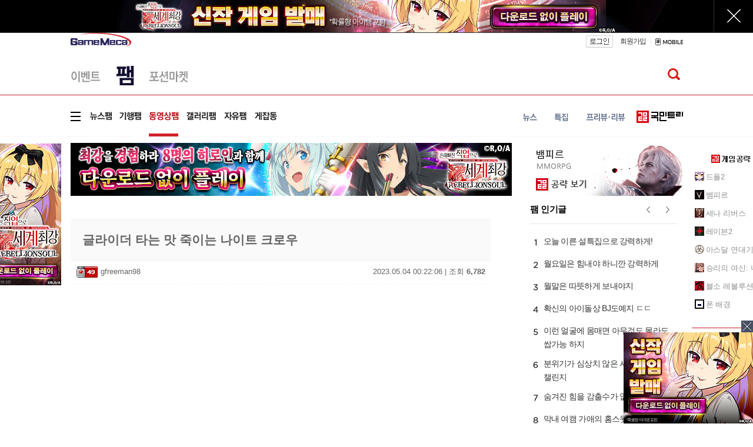

--- FILE ---
content_type: text/html; charset=UTF-8
request_url: https://www.gamemeca.com/fam.php?rts=board&gcode=fam_movie&gid=1713544
body_size: 13833
content:
<!DOCTYPE HTML>
<html lang="ko-KR">
<head>
	<meta charset="UTF-8" />
	<link href="https://cdn.gamemeca.com/g17/images/icon/gamemeca_16x16.ico" rel="shortcut icon" />
	<link rel="apple-touch-icon-precomposed" href="https://cdn.gamemeca.com/g17/images/icon/gamemeca_120x120.png" />
	<link rel="apple-touch-icon-precomposed" sizes="180x180" href="https://cdn.gamemeca.com/g17/images/icon/gamemeca_180x180.png" />
	<title>글라이더 타는 맛 죽이는 나이트 크로우 - 게임메카</title>
	<meta name="viewport" content="width=device-width, initial-scale=1.0, maximum-scale=1" />
	<meta name="title" content="글라이더 타는 맛 죽이는 나이트 크로우 - 게임메카" />
<meta name="description" content="동영상팸" />
<meta name="keywords" content="글라이더 타는 맛 죽이는 나이트 크로우 - 게임메카" />
<meta name="news_keywords" content="글라이더 타는 맛 죽이는 나이트 크로우 - 게임메카" />
<meta name="subject" content="글라이더 타는 맛 죽이는 나이트 크로우 - 게임메카" />

<meta name="twitter:card" content="summary_large_image" />
<meta name="twitter:site" content="@game_meca" />
<meta name="twitter:creator" content="@game_meca" />
<meta name="twitter:image" content="https://cdn.gamemeca.com/g17/images/common/meca_logo_sns.gif">
<meta name="twitter:title" content="글라이더 타는 맛 죽이는 나이트 크로우 - 게임메카" />
<meta name="twitter:description" content="동영상팸" />

<meta property="og:url" content="https://www.gamemeca.com/fam.php?gcode=fam_movie&rts=board&gid=1713544" />
<meta property="og:title" content="글라이더 타는 맛 죽이는 나이트 크로우 - 게임메카" />
<meta property="og:description" content="동영상팸" />
<meta property="og:image" content="https://cdn.gamemeca.com/g17/images/common/meca_logo_sns.gif" />
<meta property="og:image:width" content="800" />
<meta property="og:image:height" content="480" />
<meta property="og:type" content="article" />
<meta property="og:article:author" content="게임메카" />
<meta property="og:locale" content="ko_KR" />

<meta property="kakao:title" content="글라이더 타는 맛 죽이는 나이트 크로우 - 게임메카" />
<meta property="kakao:description" content="동영상팸" />
<meta name="resource-type" content="article" />
<meta name="image" content="https://cdn.gamemeca.com/g17/images/common/meca_logo_sns.gif" />

<link rel="image_src" href="https://cdn.gamemeca.com/g17/images/common/meca_logo_sns.gif" />

<link rel="canonical" href="https://www.gamemeca.com/fam.php?rts=board&gcode=fam_movie&gid=1713544" />
<link rel="alternate" media="only screen and (max-width: 640px)" href="https://m.gamemeca.com/fam.php?rts=board&gcode=fam_movie&gid=1713544">




	<link rel="stylesheet" type="text/css" href="https://cdn.gamemeca.com/g17/css/common.css?v=26020208" />
		<link rel="stylesheet" type="text/css" href="https://cdn.gamemeca.com/g17/css/static_img.css?v=26020208" />
		<script type="text/javascript" src="/public/js/jquery.js"></script>
		<script type="text/javascript" src="/public/js/jQueryCookie.js"></script>
		<script type="text/javascript" src="/public/js/jRequest.js"></script>
		<script type="text/javascript" src="/public/js/jquery-ui.min.effect.js"></script>
		<script type="text/javascript" src="/public/js/common.js?v=260202" async="async"></script>
		<script type="text/javascript" src="/public/js/jquery.node.js" async="async"></script>
		<link rel="stylesheet" type="text/css" href="https://cdn.gamemeca.com/g17/css/fam.css?v=26020208" />
		<link rel="stylesheet" type="text/css" href="https://cdn.gamemeca.com/g17/css/static_img.css?v=26020208" />
		<link rel="stylesheet" type="text/css" href="https://cdn.gamemeca.com/g17/css/board.css?v=26020208" />
		<!-- Global site tag (gtag.js) - Google Analytics -->
<script async src="https://www.googletagmanager.com/gtag/js?id=UA-32032537-1"></script>
<script>
window.dataLayer = window.dataLayer || [];
function gtag(){dataLayer.push(arguments);}
gtag("js", new Date());

gtag("config", "UA-32032537-1"); // gamemeca.com
</script>		<!-- Google Adsense (자동광고) - 2022.04.06. hyejin -->
	<script async src="https://pagead2.googlesyndication.com/pagead/js/adsbygoogle.js?client=ca-pub-2639901077908883" crossorigin="anonymous"></script>
	<script async src="https://fundingchoicesmessages.google.com/i/pub-2639901077908883?ers=1" nonce="Ji2imZzNL6rWmwGabJeirA"></script><script nonce="Ji2imZzNL6rWmwGabJeirA">(function() {function signalGooglefcPresent() {if (!window.frames['googlefcPresent']) {if (document.body) {const iframe = document.createElement('iframe'); iframe.style = 'width: 0; height: 0; border: none; z-index: -1000; left: -1000px; top: -1000px;'; iframe.style.display = 'none'; iframe.name = 'googlefcPresent'; document.body.appendChild(iframe);} else {setTimeout(signalGooglefcPresent, 0);}}}signalGooglefcPresent();})();</script>
	</head>
<body>
		<div class="ad-topscroll"><script type="text/javascript" src="https://ads.gamemeca.com/adver/js/?tag=gamemeca/common/common_topscroll"></script></div>
		<div class="header-background"><div></div></div>
	<div class="background-ad"><script type="text/javascript" src="https://ads.gamemeca.com/adver/js/?tag=gamemeca/common/common_backskin"></script></div>
		<div id="header">
		<script>
window.fbAsyncInit = function() {FB.init({ appId : '1238320742883088', xfbml : true, version : 'v7.0' });
	FB.AppEvents.logPageView();
};

(function(d, s, id){
	var js, fjs = d.getElementsByTagName(s)[0];
	if(d.getElementById(id)) {return;}
	js = d.createElement(s); js.id = id;
	js.src = "//connect.facebook.net/ko_KR/sdk.js";
	fjs.parentNode.insertBefore(js, fjs);
}(document, 'script', 'facebook-jssdk'));
</script>
<div id="gnb" style="">
		<div class="gnb-top">
		<h1 class="logo">
						<a href="/"><img src="https://cdn.gamemeca.com/g17/images/common/meca_logo_s.png" /><span class="mc-blind">게임메카</span></a>
					</h1>
		<div class="gnb-user">
						<a href="/login.php" class="login"></a>
			<a href="/member.php?rts=joinStep1" class="join">회원가입</a>
									<span class="gt_bar"></span>
			<a href="https://m.gamemeca.com" class="mobile"></a>
		</div>
	</div>
		<hr class="hr-gray-gnb content-size" />	</div>
		<div id="lnb" class="">
		<div class="lnb-sub">
		<ul class="lnb-sub-left">
						<li class="static-img2 menu01"><a href="/event.php" alt="이벤트"></a></li>
						<li class="static-img2 menu02 on"><a href="/fam.php" alt="팸"></a></li>
						<li class="static-img2 menu03"><a href="/potion.php" alt="포션마켓"></a></li>
					</ul>
		<ul class="lnb-sub-right search">
						<div class="search-pop" style="display: none;">
				<div class="search-box">
					<input type="text" name="q" value=""><button class="static-img-btn btn-search2"></button>
				</div>
				<div class="static-img-btn sc-close"></div>
			</div>
			<div class="gnb-search-p"><button class="static-img-btn btn-search btnSearch"></button></div>
		</ul>
	</div>
	<hr class="hr-red content-size">
		<div class="lnb-sub section">
		<ul class="lnb-sub-left">
			<li class="static-img smenu000"><!-- = --></li>
						<li class="static-img2 smenu203"><a href="/fam.php?rts=board&gcode=fam_news" alt="뉴스팸"></a></li>
						<li class="static-img2 smenu204"><a href="/fam.php?rts=board&gcode=fam_travel" alt="기행팸"></a></li>
						<li class="static-img2 smenu205 on"><a href="/fam.php?rts=board&gcode=fam_movie" alt="동영상팸"></a></li>
						<li class="static-img2 smenu206"><a href="/fam.php?rts=board&gcode=fam_gallery" alt="갤러리팸"></a></li>
						<li class="static-img2 smenu207"><a href="/fam.php?rts=board&gcode=fam_scarecrow" alt="자유팸"></a></li>
						<li class="static-img2 smenu208"><a href="/fam.php?rts=board&gcode=fam_gmzc" alt="게잡동"></a></li>
					</ul>
		<ul class="lnb-sub-right">
						<li class="static-img2 smenu01"><a href="/news.php" alt="뉴스"></a></li>
						<li class="static-img2 smenu02"><a href="/review.php" alt="특집기사"></a></li>
						<li class="static-img2 smenu03"><a href="/feature.php" alt="프리뷰/리뷰"></a></li>
									<li class="static-img smenu05"><a href="https://trees.gamemeca.com" target="_blank" alt="국민트리"></a></li>
		</ul>
	</div>
		<hr class="hr-gray content-size">
</div>

<div id="dropdown-menu" style="display: none;">
	<div class="dpmenu">
		<div class="ss_col">
			<span class="ss_stit">뉴스</span>
			<ul>
								<li class="ss_sitem"><a href="/news.php">전체</a></li>
								<li class="ss_sitem"><a href="/news.php?ca=I">산업</a></li>
								<li class="ss_sitem"><a href="/news.php?ca=O">온라인</a></li>
								<li class="ss_sitem"><a href="/news.php?ca=P">PC</a></li>
								<li class="ss_sitem"><a href="/news.php?ca=V">비디오</a></li>
								<li class="ss_sitem"><a href="/news.php?ca=W">웹게임</a></li>
								<li class="ss_sitem"><a href="/news.php?ca=M">모바일</a></li>
								<li class="ss_sitem"><a href="/news.php?ca=R">VR</a></li>
								<li class="ss_sitem"><a href="/news.php?ca=H">하드웨어</a></li>
								<li class="ss_sitem"><a href="/news.php?ca=T">테마</a></li>
							</ul>
		</div>
		<div class="ss_col">
			<span class="ss_stit">프리뷰.리뷰</span>
			<ul>
								<li class="ss_sitem"><a href="/review.php">전체</a></li>
								<li class="ss_sitem"><a href="/review.php?ca=review">리뷰</a></li>
								<li class="ss_sitem"><a href="/review.php?ca=preview">프리뷰</a></li>
							</ul>
		</div>
		<div class="ss_col">
			<span class="ss_stit">특집</span>
			<ul>
								<li class="ss_sitem"><a href="/feature.php">전체</a></li>
								<li class="ss_sitem"><a href="/magazine/"></a></li>
							</ul>
		</div>
		<div class="ss_col">
			<span class="ss_stit">게임정보</span>
			<ul>
								<li class="ss_sitem"><a href="/game.php">게임DB</a></li>
								<li class="ss_sitem"><a href="/game.php?rts=company">업체정보</a></li>
								<li class="ss_sitem"><a href="/game.php?rts=guide">공략</a></li>
								<li class="ss_sitem"><a href="/game.php?rts=schedule">게임일정</a></li>
								<li class="ss_sitem"><a href="/game.php?rts=sshot">스크린샷</a></li>
								<li class="ss_sitem"><a href="/game.php?rts=movie">동영상</a></li>
								<li class="ss_sitem"><a href="/game.php?rts=gmshow">게임쇼</a></li>
								<li class="ss_sitem"><a href="/ranking.php">게임순위</a></li>
							</ul>
		</div>
		<div class="ss_col">
			<span class="ss_stit">하드웨어</span>
			<ul>
								<li class="ss_sitem"><a href="/hardware.php/list.php?category=N">뉴스</a></li>
								<li class="ss_sitem"><a href="/hardware.php/list.php?category=F">기획기사</a></li>
							</ul>
		</div>
		<div class="ss_col">
			<span class="ss_stit">모바일</span>
			<ul>
								<li class="ss_sitem"><a href="/smart.php">전체</a></li>
								<li class="ss_sitem"><a href="/smart.php?ca=M">뉴스</a></li>
								<li class="ss_sitem"><a href="/smart.php?rts=board">커뮤니티</a></li>
							</ul>
		</div>
		<div class="ss_col">
			<span class="ss_stit">웹게임</span>
			<ul>
								<li class="ss_sitem"><a href="/webgame.php">웹게임 홈</a></li>
								<li class="ss_sitem"><a href="/webgame.php?ca=W">뉴스</a></li>
								<li class="ss_sitem"><a href="/webgame.php?ca=P">프리뷰</a></li>
								<li class="ss_sitem"><a href="/webgame.php?rts=gameinfo">웹게임정보</a></li>
							</ul>
		</div>
		<div class="ss_col">
			<span class="ss_stit">게임공략</span>
			<ul>
			<li class="ss_sitem"><a href="https://trees.gamemeca.com/game.php?gmid=g0005363">드플2</a></li><li class="ss_sitem"><a href="https://trees.gamemeca.com/game.php?gmid=g0005317">뱀피르</a></li><li class="ss_sitem"><a href="https://trees.gamemeca.com/game.php?gmid=g0005277">세나 리버스</a></li><li class="ss_sitem"><a href="https://trees.gamemeca.com/game.php?gmid=g0004749">레이븐2</a></li><li class="ss_sitem"><a href="https://trees.gamemeca.com/game.php?gmid=g0004505">아스달 연대기</a></li><li class="ss_sitem"><a href="https://trees.gamemeca.com/game.php?gmid=g0003717">승리의 여신: 니케</a></li><li class="ss_sitem"><a href="https://trees.gamemeca.com/game.php?gmid=g0001457">블소 레볼루션</a></li>			</ul>
		</div>
		<div class="ss_col last">
			<ul>
								<li class="ss_sitem2"><a href="/fam.php">팸</a></li>
								<li class="ss_sitem2"><a href="/event.php">이벤트</a></li>
								<li class="ss_sitem2"><a href="/potion.php">포션마켓</a></li>
								<li class="ss_sitem2"><a href="/company.php?rts=company01">회사소개</a></li>
								<li class="ss_sitem2"><a href="/company.php?rts=company03">제휴문의</a></li>
								<li class="ss_sitem2"><a href="/biz/">광고안내</a></li>
								<li class="ss_sitem2"><a href="/company.php?rts=cscenter01">고객센터</a></li>
							</ul>
		</div>
	</div>
	<div class="dropdown-menu-trees">
		<div class="dpmenu-trees">
			<div class="ss_titree"><a href="https://trees.gamemeca.com" target="_blank" onclick="ga('send', 'event', 'GM_DROPDOWN_TREES_CLICK', 'click_url', 'https://trees.gamemeca.com'); ga('send', 'event', 'GM_TOTAL_TREES_CLICK', 'click_url', 'GM_TOTAL_TREES_CLICK');"></a></div>
			<ul class="ss_al">
								<li class="ss_aitem">
					<a href="https://trees.gamemeca.com/game.php?gmid=g0005363" target="_blank" onclick="ga('send', 'event', 'GM_DROPDOWN_TREES_CLICK', 'click_url', 'https://trees.gamemeca.com/game.php?gmid=g0005363'); ga('send', 'event', 'GM_TOTAL_TREES_CLICK', 'click_url', 'GM_TOTAL_TREES_CLICK');">
						<span class="ss_ico"><img src="https://cdn.gamemeca.com/g17/images/conico/conico-df2-a.gif" width="50" height="50"></span>드래곤 플라이트2					</a>
				</li>
								<li class="ss_aitem">
					<a href="https://trees.gamemeca.com/game.php?gmid=g0005317" target="_blank" onclick="ga('send', 'event', 'GM_DROPDOWN_TREES_CLICK', 'click_url', 'https://trees.gamemeca.com/game.php?gmid=g0005317'); ga('send', 'event', 'GM_TOTAL_TREES_CLICK', 'click_url', 'GM_TOTAL_TREES_CLICK');">
						<span class="ss_ico"><img src="https://cdn.gamemeca.com/g17/images/conico/conico-vam-a.gif" width="50" height="50"></span>뱀피르					</a>
				</li>
								<li class="ss_aitem">
					<a href="https://trees.gamemeca.com/game.php?gmid=g0005277" target="_blank" onclick="ga('send', 'event', 'GM_DROPDOWN_TREES_CLICK', 'click_url', 'https://trees.gamemeca.com/game.php?gmid=g0005277'); ga('send', 'event', 'GM_TOTAL_TREES_CLICK', 'click_url', 'GM_TOTAL_TREES_CLICK');">
						<span class="ss_ico"><img src="https://cdn.gamemeca.com/g17/images/conico/conico-sena-a.gif" width="50" height="50"></span>세븐나이츠 리버스					</a>
				</li>
								<li class="ss_aitem">
					<a href="https://trees.gamemeca.com/game.php?gmid=g0004749" target="_blank" onclick="ga('send', 'event', 'GM_DROPDOWN_TREES_CLICK', 'click_url', 'https://trees.gamemeca.com/game.php?gmid=g0004749'); ga('send', 'event', 'GM_TOTAL_TREES_CLICK', 'click_url', 'GM_TOTAL_TREES_CLICK');">
						<span class="ss_ico"><img src="https://cdn.gamemeca.com/g17/images/conico/conico-raven2-a.gif" width="50" height="50"></span>레이븐 2					</a>
				</li>
								<li class="ss_aitem">
					<a href="https://trees.gamemeca.com/game.php?gmid=g0004505" target="_blank" onclick="ga('send', 'event', 'GM_DROPDOWN_TREES_CLICK', 'click_url', 'https://trees.gamemeca.com/game.php?gmid=g0004505'); ga('send', 'event', 'GM_TOTAL_TREES_CLICK', 'click_url', 'GM_TOTAL_TREES_CLICK');">
						<span class="ss_ico"><img src="https://cdn.gamemeca.com/g17/images/conico/conico-arthdal-a.gif" width="50" height="50"></span>아스달 연대기: 세 개의 세력					</a>
				</li>
								<li class="ss_aitem">
					<a href="https://trees.gamemeca.com/game.php?gmid=g0003717" target="_blank" onclick="ga('send', 'event', 'GM_DROPDOWN_TREES_CLICK', 'click_url', 'https://trees.gamemeca.com/game.php?gmid=g0003717'); ga('send', 'event', 'GM_TOTAL_TREES_CLICK', 'click_url', 'GM_TOTAL_TREES_CLICK');">
						<span class="ss_ico"><img src="https://cdn.gamemeca.com/g17/images/conico/conico-nikke-a.gif" width="50" height="50"></span>승리의 여신: 니케					</a>
				</li>
								<li class="ss_aitem">
					<a href="https://trees.gamemeca.com/game.php?gmid=g0001457" target="_blank" onclick="ga('send', 'event', 'GM_DROPDOWN_TREES_CLICK', 'click_url', 'https://trees.gamemeca.com/game.php?gmid=g0001457'); ga('send', 'event', 'GM_TOTAL_TREES_CLICK', 'click_url', 'GM_TOTAL_TREES_CLICK');">
						<span class="ss_ico"><img src="https://cdn.gamemeca.com/g17/images/conico/conico-bsr-a.gif" width="50" height="50"></span>블레이드&소울 레볼루션					</a>
				</li>
								<li class="ss_aitem">
					<a href="https://trees.gamemeca.com/wallpaper.php" target="_blank" onclick="ga('send', 'event', 'GM_DROPDOWN_TREES_CLICK', 'click_url', 'https://trees.gamemeca.com/wallpaper.php'); ga('send', 'event', 'GM_TOTAL_TREES_CLICK', 'click_url', 'GM_TOTAL_TREES_CLICK');">
						<span class="ss_ico"><img src="https://cdn.gamemeca.com/g17/images/conico/conico-phone-a.gif" width="50" height="50"></span>폰 배경
					</a>
				</li>
			</ul>
			<div class="ss_close"></div>
		</div>
	</div>
</div>


<script>
jQuery(function() {
	jQuery("#lnb .menu00, #lnb .smenu000").on("click", function() {
		jQuery("#dropdown-menu").toggle();
		if(jQuery(this).hasClass("on")) jQuery(this).removeClass("on");
		else jQuery(this).addClass("on");
	});
	jQuery("#lnb .menu00.on, #lnb .smenu000.on, #dropdown-menu .ss_close").on("click", function() {
		jQuery("#dropdown-menu").hide();
		jQuery("#lnb .menu00, #lnb .smenu000").removeClass("on");
	});

	jQuery(".btnCommunityLayer").on("click", function() {
		jQuery(".communityLayer").toggle();
	})
});
</script>
	</div>
<div id="main">
	<div id="aside">
	<div class="aside-left"><div class="aside-left-ad"><script type="text/javascript" src="https://ads.gamemeca.com/adver/js/?tag=gamemeca/fam/fam_blank(left)"></script></div>
</div>
	<div class="aside-right"><div class="aside-right-ad" style="display:none;"><script type="text/javascript" src="https://ads.gamemeca.com/adver/js/?tag=gamemeca/fam/fam_blank(right)"></script></div>
<div class="aside-community-list">
	<div class="community-premium">
		<div class="title"></div>
		<ul>
						<li>
				<img src="https://cdn.gamemeca.com/g17/images/conico/conico-df2-b.gif" class="rBanImg" />
				<a href="https://trees.gamemeca.com/game.php?gmid=g0005363" target="_blank" class="rBan" onclick="ga('send', 'event', 'GM_RIGHT_TREES_CLICK', 'click_url', 'https://trees.gamemeca.com/game.php?gmid=g0005363'); ga('send', 'event', 'GM_TOTAL_TREES_CLICK', 'click_url', 'GM_TOTAL_TREES_CLICK');">드플2</a>
			</li>
						<li>
				<img src="https://cdn.gamemeca.com/g17/images/conico/conico-vam-b.gif" class="rBanImg" />
				<a href="https://trees.gamemeca.com/game.php?gmid=g0005317" target="_blank" class="rBan" onclick="ga('send', 'event', 'GM_RIGHT_TREES_CLICK', 'click_url', 'https://trees.gamemeca.com/game.php?gmid=g0005317'); ga('send', 'event', 'GM_TOTAL_TREES_CLICK', 'click_url', 'GM_TOTAL_TREES_CLICK');">뱀피르</a>
			</li>
						<li>
				<img src="https://cdn.gamemeca.com/g17/images/conico/conico-sena-b.gif" class="rBanImg" />
				<a href="https://trees.gamemeca.com/game.php?gmid=g0005277" target="_blank" class="rBan" onclick="ga('send', 'event', 'GM_RIGHT_TREES_CLICK', 'click_url', 'https://trees.gamemeca.com/game.php?gmid=g0005277'); ga('send', 'event', 'GM_TOTAL_TREES_CLICK', 'click_url', 'GM_TOTAL_TREES_CLICK');">세나 리버스</a>
			</li>
						<li>
				<img src="https://cdn.gamemeca.com/g17/images/conico/conico-raven2-b.gif" class="rBanImg" />
				<a href="https://trees.gamemeca.com/game.php?gmid=g0004749" target="_blank" class="rBan" onclick="ga('send', 'event', 'GM_RIGHT_TREES_CLICK', 'click_url', 'https://trees.gamemeca.com/game.php?gmid=g0004749'); ga('send', 'event', 'GM_TOTAL_TREES_CLICK', 'click_url', 'GM_TOTAL_TREES_CLICK');">레이븐2</a>
			</li>
						<li>
				<img src="https://cdn.gamemeca.com/g17/images/conico/conico-arthdal-b.gif" class="rBanImg" />
				<a href="https://trees.gamemeca.com/game.php?gmid=g0004505" target="_blank" class="rBan" onclick="ga('send', 'event', 'GM_RIGHT_TREES_CLICK', 'click_url', 'https://trees.gamemeca.com/game.php?gmid=g0004505'); ga('send', 'event', 'GM_TOTAL_TREES_CLICK', 'click_url', 'GM_TOTAL_TREES_CLICK');">아스달 연대기</a>
			</li>
						<li>
				<img src="https://cdn.gamemeca.com/g17/images/conico/conico-nikke-b.gif" class="rBanImg" />
				<a href="https://trees.gamemeca.com/game.php?gmid=g0003717" target="_blank" class="rBan" onclick="ga('send', 'event', 'GM_RIGHT_TREES_CLICK', 'click_url', 'https://trees.gamemeca.com/game.php?gmid=g0003717'); ga('send', 'event', 'GM_TOTAL_TREES_CLICK', 'click_url', 'GM_TOTAL_TREES_CLICK');">승리의 여신: 니케</a>
			</li>
						<li>
				<img src="https://cdn.gamemeca.com/g17/images/conico/conico-bsr-b.gif" class="rBanImg" />
				<a href="https://trees.gamemeca.com/game.php?gmid=g0001457" target="_blank" class="rBan" onclick="ga('send', 'event', 'GM_RIGHT_TREES_CLICK', 'click_url', 'https://trees.gamemeca.com/game.php?gmid=g0001457'); ga('send', 'event', 'GM_TOTAL_TREES_CLICK', 'click_url', 'GM_TOTAL_TREES_CLICK');">블소 레볼루션</a>
			</li>
						<li>
				<img src="https://cdn.gamemeca.com/g17/images/conico/conico-phone-b.gif" class="rBanImg" />
				<a href="https://trees.gamemeca.com/wallpaper.php" target="_blank" class="rBan" onclick="ga('send', 'event', 'GM_RIGHT_TREES_CLICK', 'click_url', 'https://trees.gamemeca.com/wallpaper.php'); ga('send', 'event', 'GM_TOTAL_TREES_CLICK', 'click_url', 'GM_TOTAL_TREES_CLICK');">폰 배경</a>
			</li>
		</ul>
		<div class="boot btnAsideCommunityMore"></div>
	</div>
</div>
<div class="ban-btna btnAsideMagazine"></div>
<div class="ban-btnb btnAsideUserReport"></div>
<div class="ban-btnc btnAsideAdHelp"></div>
<div class="ban-btnd btnQnaHelp"></div>
<div class="aside-right-ad2">
	<div class="ban-top"></div>
</div>
<script>
jQuery(function() {
	setTimeout(function() {
		if(jQuery(".aside-right-ad").find("img").length != 0) jQuery(".aside-right-ad").show();
	},100);

//	jQuery(".btnAsideCommunityMore").on("click", function() {
//		jQuery(".normalCommunityMore").toggle('slow');
//	});
	jQuery(".btnAsideMagazine").on("click", function() {
		var openNewWindow = window.open("about:blank");
		openNewWindow.location.href = "/magazine/";
	});
	jQuery(".btnAsideUserReport").on("click", function() {
		var openNewWindow = window.open("about:blank");
		openNewWindow.location.href = "/c-report.php";
	});
	jQuery(".btnAsideAdHelp").on("click", function() {
		var openNewWindow = window.open("about:blank");
		openNewWindow.location.href = "/biz/";
	});
	jQuery(".btnQnaHelp").on("click", function() {
		var openNewWindow = window.open("about:blank");
		openNewWindow.location.href = "/login.php?rurl=%2Fmember.php%3Frts%3Dqna%26open%3Dy";
	});
	jQuery(".ban-top").on("click", function() {
		$("html, body").animate({ scrollTop: 0 }, 300);
	});
});

jQuery(window).scroll(function() {  
	side_bn_scroll();
});

jQuery(window).resize(function() {  
	side_bn_scroll();
});

function side_bn_scroll() {
	var scrollTop = jQuery(window).scrollTop();
	var banTop = jQuery(".ban-btnd").offset().top - 42;
	if(scrollTop > banTop) {
		jQuery(".aside-right-ad2").css("top", "60px");
		jQuery(".aside-right-ad2").css("position", "fixed");
	} else {
		jQuery(".aside-right-ad2").css("top", "0px");
		jQuery(".aside-right-ad2").css("position", "static");
	}
}
</script></div>
</div>
	<div id="content">
		<div class="content-top-add">
			<div class="meca_ads_1"><script type="text/javascript" src="https://ads.gamemeca.com/adver/js/?tag=gamemeca/fam/fam_big2"></script></div>
			<div class="meca_ads_2">
				<a href="https://trees.gamemeca.com/game.php?gmid=g0005317" target="_blank"><img src="https://cdn.gamemeca.com/g17/images/conico/topbn/top_tree_vampir_251203.jpg" /></a>			</div>
		</div>
		<div class="board">
						<div class="board-data">
				<div class="nav"></div>
				<div class="focus"></div>
				<div class="board-view" data-gid="1713544">
	<div class="title">글라이더 타는 맛 죽이는 나이트 크로우</div>
	<div class="info">
		<span><img src="https://cdn.gamemeca.com/design/images/level_icon/level_49.gif" alt="" />gfreeman98</span>
		<span class="float-right">2023.05.04 00:22:06 | 조회 <b>6,782</b></span>
	</div>
	<div class="content"><p><iframe frameborder="0" src="//www.youtube.com/embed/3rSAGaPkDX4" width="640" height="360" class="note-video-clip"></iframe><br></p><p>최근 언리얼엔진5를 사용한 게임으로 기대를 모으면서 출시했던 나이트 크로우</p><p>직접 플레이 해보니 그래픽 퀄리티는 현존 모바일 게임 중 가장 좋은 편이라 할 수 있는데</p><p>특히, 글라이더를 이용해 날아다닐 때, 그 진가가 드러나는 것 같습니다.</p><p><br></p><p>엄청나게 멀리, 정교하게 표현되는 지형에 배경 보는 맛이 좋더라구요</p><p><br></p><p><br></p><p><br></p><p><img src="https://cdn.gamemeca.com/gmboard/fam_movie/2023/05/04/20230504001818_819820.jpg" style="width: 693px;"></p><p>물론 캐릭터들도 잘 뽑아놔서 볼만한데</p><p>전직 시스템도 뽑기 없이 전직의 서가 있다면 다른 클래스로도 전직이 가능하고</p><p>3차 전직으로 갈수록 외형도 화려해져서 보기 좋았습니다</p><p><br></p><p><br></p><p><img src="https://cdn.gamemeca.com/gmboard/fam_movie/2023/05/04/20230504002030_254285.jpg" style="width: 693px;"><br></p><p>그리고 이벤트 역시 다양하게 진행중이라</p><p>지금 플레이 하시는 분들이라도 꾸준히 달려보실만 할텐데요</p><p>그래픽 뿐만 아니라 콘텐츠도 다양해서 캐릭터 스펙 쌓아 올리는 재미도 나쁘지 않았습니다</p></div>
	<div class="action center">
		<a class="btn-board-appraisal recommend">0</a>
		<a class="btn-board-appraisal dislike">0</a>
	</div>
	<div class="user-data"><div class="view_user">
	<div class="user_img">
		<img src="https://cdn.gamemeca.com/design/images/board/img_man.gif" width="128" alt="" />	</div>
	<div class="user_id">
		<div class="idName">
			<img src="https://cdn.gamemeca.com/design/images/level_icon/level_49.gif" /> <strong>gfreeman98</strong>
			<div class="graphBoxRed"><div class="graph"><img src="https://cdn.gamemeca.com/design/images/board/icon_exp.gif" alt="" /><img alt="" src="//cdn.gamemeca.com/design/images/board/img_bar_on.gif" /><img alt="" src="//cdn.gamemeca.com/design/images/board/img_bar_on.gif" /><img alt="" src="//cdn.gamemeca.com/design/images/board/img_bar_on.gif" /><img alt="" src="//cdn.gamemeca.com/design/images/board/img_bar_on.gif" /><img alt="" src="//cdn.gamemeca.com/design/images/board/img_bar_on.gif" /><img alt="" src="//cdn.gamemeca.com/design/images/board/img_bar_on.gif" /><img alt="" src="//cdn.gamemeca.com/design/images/board/img_bar_on.gif" /><img alt="" src="//cdn.gamemeca.com/design/images/board/img_bar_on.gif" /><img alt="" src="//cdn.gamemeca.com/design/images/board/img_bar_on.gif" /><img alt="" src="//cdn.gamemeca.com/design/images/board/img_bar_on.gif" /><img alt="" src="//cdn.gamemeca.com/design/images/board/img_bar_on.gif" /><img alt="" src="//cdn.gamemeca.com/design/images/board/img_bar_on.gif" /><img alt="" src="//cdn.gamemeca.com/design/images/board/img_bar_on.gif" /><img alt="" src="//cdn.gamemeca.com/design/images/board/img_bar_on.gif" /><img alt="" src="//cdn.gamemeca.com/design/images/board/img_bar_on.gif" /><img alt="" src="//cdn.gamemeca.com/design/images/board/img_bar_on.gif" /><img alt="" src="//cdn.gamemeca.com/design/images/board/img_bar_on.gif" /><img alt="" src="//cdn.gamemeca.com/design/images/board/img_bar_on.gif" /><img alt="" src="//cdn.gamemeca.com/design/images/board/img_bar_off.gif" /><img alt="" src="//cdn.gamemeca.com/design/images/board/img_bar_off.gif" /><span style="margin-left:5px;">94%</span></div></div>			<p class="potion"><img src="https://cdn.gamemeca.com/design/images/board/icon_potion.gif" alt="" /> 포션 <span>5,013</span></p>
			<p class="atte"><img src="https://cdn.gamemeca.com/design/images/board/ico_cal.gif" alt="" /> 가입일로부터 : <span>2549일</span></p>
					</div>
	</div>
	<div class="user_pbox">
			</div>
</div></div>
	<div class="user-sign"></div>
	<div class="action">
		<span class="float-left">
			<a class="btn-board-report"><img src="//cdn.gamemeca.com/design/images/board/btn_report.gif" alt="신고" /></a>
					</span>
		<span class="float-right">
			<a class="btn-board-list"><img src="//cdn.gamemeca.com/design/images/board/btn_list.gif" alt="목록" /></a>
			<a href="?m=form&gcode=fam_movie&rts=board"><img src="//cdn.gamemeca.com/design/images/board/btn_write.gif" alt="글쓰기" /></a>
		</span>
	</div>
	<div class="comment"><script type="text/javascript" src="/_comment/comment_old.js?v=230103"></script>
<script type="text/javascript" src="/_script/autolink.js"></script>
<link rel="stylesheet" type="text/css" href="https://cdn.gamemeca.com/g17/css/comment.css" />
<style>.gm_comment img { max-width: 100%; }</style>
<a name="comment"></a>
<div class="gm_comment"></div>
<script type="text/javascript">
jQuery(function() {
	var comment = new gm_comment();
	comment.acd = "1713544";
	comment.element = jQuery(".gm_comment");
	comment.title="글라이더 타는 맛 죽이는 나이트 크로우";
		comment.url="https://www.gamemeca.com/mv.php?gid=1713544";
		comment.init();
});
</script></div>
</div>
<script>
	jQuery(function() {
		jQuery(".btn-board-appraisal").on("click", function() {
			if(jQuery(this).hasClass("recommend")) {
				board_action("appraisal", "recommend")
			} else {
				board_action("appraisal", "dislike")
			}
		});
		jQuery(".btn-board-report").on("click", function() {
			var gid = jQuery(".board-view").attr("data-gid");
			if(!confirm("정말 신고 하시겠습니까?")) return false;
			window.open("/popup/pop.report.php?gid="+gid, "report", "width=495px,height=533px");
			return false;

		});
		jQuery(".btn-board-del").on("click", function() {
			if(!confirm("정말 삭제 하시겠습니까?")) return false;
			board_action("del")
		});
		jQuery(".btn-board-list").on("click", function() {
			var nowurl = document.location.href;
			nowurl = nowurl.substring(0,nowurl.indexOf("&gid"));
			location.href = nowurl;
		});

		var board_action = function(act, opt) {
			var param = {};
			param.r = act;
			param.gid = jQuery(".board-view").attr("data-gid");
			if(opt) param.act = opt;
			jQuery.post("/board.php", param, function(rs) {
				alert(rs.msg);
				if(rs.error == 0) {
					if(opt == "recommend") jQuery(".btn-board-appraisal.recommend").text(rs.recommend);
					else if(opt == "dislike") jQuery(".btn-board-appraisal.dislike").text(rs.dislike);
					else if(act == "del") {
						var nowurl = document.location.href;
						nowurl = nowurl.substring(0,nowurl.indexOf("&gid"));
						location.href = nowurl;
					}
				}
			},"json");
		}

		jQuery(window).load(function() {
			jQuery(".board-view .contnet img").each(function() {
				if(jQuery(this).width()>640) {
					jQuery(this).width(640);
					jQuery(this).wrap('<a class="popImg" />');
				}
			});
		});
		jQuery(".popImg").live("click", function() {
			jQuery(this).attr("href", jQuery(this).children("img").attr("src")).attr("target", "_blink");
		});

		function oldMemo(gid) {
			if(jQuery(".oldCommentList").html() == "")
			jQuery.post("/_json/oldmemo.php", { "gid": gid }, function(rDate) {
				jQuery.each(rDate, function(i, v) {
					jQuery(".oldCommentList").append(jQuery("<div>").addClass("comment")
						.append(jQuery("<dl>")
							.append(jQuery('<dt><img src="https://cdn.gamemeca.com/design/images/news/icon_comment.gif" alt="" /> '+v["nickname"]+'님</dt>'))
							.append(jQuery("<dd>").text(v["contents"]).append("<span>"+v["date_i"]+"</span>"))
					))
				});
			}, "json");
			jQuery(".oldCommentList").show();
		}

		jQuery(".btnOldComment").click(function() {
			if(jQuery(".oldCommentList").css("display") == "none") {
				oldMemo();
				jQuery(".btnOldComment").children("img").attr("src", "https://cdn.gamemeca.com/design/images/news/icon_comment_close.gif");
			}
			else {
				jQuery(".oldCommentList").hide();
				jQuery(".btnOldComment").children("img").attr("src", "https://cdn.gamemeca.com/design/images/news/icon_comment_open.gif");
			}
		});

		// 서명 관련 사이즈
		jQuery(".authSignBoxControll").click(function() {
			if(jQuery(".scrollSignBox").height() > 350) jQuery(".scrollSignBox").height(350);
			else if(jQuery(".authSignBox").height() > 350) jQuery(".scrollSignBox").height(jQuery(".authSignBox").height())
		});
	});
</script>
<script type="text/javascript" src="/public/js/board/bottom_gallery.js?v=251117"></script>
<div class="board-list" data-gcode="fam_movie">
	<div class="board-list-top">
		<span>총 73427개의 게시물이 있습니다.</span>
		<a class="float-right" href="?m=form&gcode=fam_movie&rts=board"><img src="https://cdn.gamemeca.com/design/images/board/btn_write.gif" alt="글쓰기" /></a>
	</div>
	<!--갤러리 리스트 -->
	<div class="gell-box2">  
		<div class="gell-listbox2">
			<ul class="list_gallery">
			</ul>
		</div>
	</div>
	<!--//갤러리 리스트 -->

	<div class="board-foot-action">
		<a class="float-right" href="?m=form&gcode=fam_movie&rts=board"><img src="https://cdn.gamemeca.com/design/images/board/btn_write.gif" alt="글쓰기" /></a>
	</div>
	<div class="pagingNav">
	<strong class="cur_num">1</strong><a class="num_box" href="?gcode=fam_movie&rts=board&p=2">2</a><a class="num_box" href="?gcode=fam_movie&rts=board&p=3">3</a><a class="num_box" href="?gcode=fam_movie&rts=board&p=4">4</a><a class="num_box" href="?gcode=fam_movie&rts=board&p=5">5</a><a class="num_box" href="?gcode=fam_movie&rts=board&p=6">6</a><a class="num_box" href="?gcode=fam_movie&rts=board&p=7">7</a><a class="num_box" href="?gcode=fam_movie&rts=board&p=8">8</a><a class="num_box" href="?gcode=fam_movie&rts=board&p=9">9</a><a class="num_box" href="?gcode=fam_movie&rts=board&p=10">10</a><a class="num_next" href="?gcode=fam_movie&rts=board&p=2"></a></div>


	<div class="board-search center">
		<span><select class="board-search-type">
			<option value="title">제목</option>
			<option value="contents">제목+본문</option>
			<option value="auth">닉네임</option>
		</select></span>
		<span><input type="text" class="board-search-text" name="bq" value=""></span>
		<input type="hidden" id="p" name="p" value="">
		<span><a class="btn-board-search"><img alt="검색" src="https://cdn.gamemeca.com/design/images/board/btn_board_search.gif" /></a></span>
	</div>
</div>
<script>
jQuery(function() {
	jQuery(".btn-board-search").on('click', function() {
		var gcode = jQuery('.board-list').attr('data-gcode');
		var bt = jQuery('.board-search-type option:selected').val();
		var bq = jQuery('.board-search-text').val();
		var get_url = '?gcode=fam_movie&rts=board&bt='+bt+'&bq='+bq;
		if(bq=='') {
			alert('검색어를 입력해주세요');
			return false;
		}
		location.href=get_url;
	});
	jQuery('.board-search-text').keydown(function(e) {
		if(e.keyCode == '13') {
			jQuery('.btn-board-search').click();
		}
	});

});
</script>			</div>
		</div>
		<div class="content-right"><div class="section-right">
	<div class="rank_wrap">
	<div class="rank_news">
		<span class="title">팸 인기글</span>
		<button class="rkarrowR famNewsArrow"></button>
		<button class="rkarrowL famNewsArrow"></button>
	</div>
	<div class="rank_list">
		<ul data-ranking="1">
					<li><a href="/fam.php?gcode=fam_gallery&rts=board&gid=1770811"><span class="rank_num num1"></span>오늘 이른 설특집으로 강력하게!</a></li>
					<li><a href="/fam.php?gcode=fam_gallery&rts=board&gid=1770703"><span class="rank_num num2"></span>월요일은 힘내야 하니깐 강력하게</a></li>
					<li><a href="/fam.php?gcode=fam_gallery&rts=board&gid=1770934"><span class="rank_num num3"></span>월말은 따뜻하게 보내야지</a></li>
					<li><a href="/fam.php?gcode=fam_gallery&rts=board&gid=1770757"><span class="rank_num num4"></span>확신의 아이돌상 BJ도예지 ㄷㄷ</a></li>
					<li><a href="/fam.php?gcode=fam_gallery&rts=board&gid=1770812"><span class="rank_num num5"></span>이런 얼굴에 몸매면 아무것도 몰라도 쌉가능 하지</a></li>
					<li><a href="/fam.php?gcode=fam_gallery&rts=board&gid=1770935"><span class="rank_num num6"></span>분위기가 심상치 않은 시그니처 댄스 챌린지</a></li>
					<li><a href="/fam.php?gcode=fam_gallery&rts=board&gid=1770946"><span class="rank_num num7"></span>숨겨진 힘을 감출수가 없네</a></li>
					<li><a href="/fam.php?gcode=fam_gallery&rts=board&gid=1770704"><span class="rank_num num8"></span>막내 여캠 가애의 홈스윗홈 커버 챌린지</a></li>
					<li><a href="/fam.php?gcode=fam_gallery&rts=board&gid=1770870"><span class="rank_num num9"></span>진짜 비키니는 겨울이 제맛이지</a></li>
					<li><a href="/fam.php?gcode=fam_gallery&rts=board&gid=1770756"><span class="rank_num num10"></span>벨리댄스가 이렇게 좋은거였네</a></li>
		</ul><ul style="display: none;"  data-ranking="2">			<li><a href="/fam.php?gcode=fam_gallery&rts=board&gid=1770708"><span class="rank_num num11"></span>킹치만 이악물고 버티고 버티다보면</a></li>
					<li><a href="/fam.php?gcode=fam_gallery&rts=board&gid=1770947"><span class="rank_num num12"></span>지금은 BJ가애의 치명적인 댄스 챌린지중</a></li>
					<li><a href="/fam.php?gcode=fam_gallery&rts=board&gid=1770707"><span class="rank_num num13"></span>호불호의 영역은 진즉에 넘어선듯</a></li>
					<li><a href="/fam.php?gcode=fam_gallery&rts=board&gid=1770709"><span class="rank_num num14"></span>그다지 의미는 없지만 딱히 별수도 없음</a></li>
					<li><a href="/fam.php?gcode=fam_gallery&rts=board&gid=1770872"><span class="rank_num num15"></span>SNS여신의 앙탈 챌린지</a></li>
					<li><a href="/fam.php?gcode=fam_scarecrow&rts=board&gid=1770793"><span class="rank_num num16"></span>Farming Simulator 닌텐도 스위치2 발매 주목받는 게임성</a></li>
					<li><a href="/fam.php?gcode=fam_gallery&rts=board&gid=1770706"><span class="rank_num num17"></span>마인드컨트롤이고 뭐고 다 소용없고</a></li>
					<li><a href="/fam.php?gcode=fam_travel&rts=board&gid=1770814"><span class="rank_num num18"></span>참 잘 뽑았다 싶은 이그리트 원본캐 </a></li>
					<li><a href="/fam.php?gcode=fam_travel&rts=board&gid=1770690"><span class="rank_num num19"></span>삼국지 천하결전 출시일 언제뜨지 </a></li>
					<li><a href="/fam.php?gcode=fam_travel&rts=board&gid=1770741"><span class="rank_num num20"></span>삼국지 왕전 정식 출시해서 직접 플레이 해봤습니다</a></li>
				</ul>
	</div>
</div>
<script type="text/javascript">
jQuery(function() {
	jQuery(".famNewsArrow").on("click", function() {
		var rankingToggleKey1 = jQuery(".rank_list ul:hidden").index()||2;
		var rankingToggleKey2 = (rankingToggleKey1 == 2) ? 1 : rankingToggleKey1+1;
		if(jQuery(".rank_list ul").length > 2) return false;
		jQuery(".rank_list ul:nth-of-type("+rankingToggleKey1+")").toggle("slide", function() {
			jQuery(".rank_list ul:nth-of-type("+rankingToggleKey2+")").toggle("slide");
		});
	});
});
</script>	<div class="right_ad2"><script type="text/javascript" src="https://ads.gamemeca.com/adver/js/?tag=gamemeca/fam/fam_ss"></script></div>
	<div class="famuser">
	<span class="famuser-title">주간 팸 회원 랭킹</span>
	<span class="rank_txtbox">&nbsp;&nbsp;&nbsp;</span>
	<span class="txtbox"><img src="https://cdn.gamemeca.com/g17/images/fam/fam-txtbox.png"/></span>
	<button class="rkarrowR userPointArrow"></button>
	<button class="rkarrowL userPointArrow"></button>
</div>
<div class="famuser-list">
	<ul data-ranking="1">
			<li>
			<a class=""><span class="famuser_num fnum1"></span><span class="flevel"><img src="https://cdn.gamemeca.com/design/images/level_icon/level_52.gif"></span> <span class="famid">푸링이45</span><span class="fusernum">12</span></a>
		</li>
			<li>
			<a class=""><span class="famuser_num fnum2"></span><span class="flevel"><img src="https://cdn.gamemeca.com/design/images/level_icon/level_99.gif"></span> <span class="famid">드림캐스트</span><span class="fusernum">5</span></a>
		</li>
			<li>
			<a class=""><span class="famuser_num fnum3"></span><span class="flevel"><img src="https://cdn.gamemeca.com/design/images/level_icon/level_40.gif"></span> <span class="famid">수리남</span><span class="fusernum">4</span></a>
		</li>
			<li>
			<a class=""><span class="famuser_num fnum4"></span><span class="flevel"><img src="https://cdn.gamemeca.com/design/images/level_icon/level_66.gif"></span> <span class="famid">로이드</span><span class="fusernum">3</span></a>
		</li>
			<li>
			<a class=""><span class="famuser_num fnum5"></span><span class="flevel"><img src="https://cdn.gamemeca.com/design/images/level_icon/level_49.gif"></span> <span class="famid">마리바</span><span class="fusernum">3</span></a>
		</li>
	</ul><ul style="display: none;"  data-ranking="2">		<li>
			<a class=""><span class="famuser_num fnum6"></span><span class="flevel"><img src="https://cdn.gamemeca.com/design/images/level_icon/level_41.gif"></span> <span class="famid">wind100</span><span class="fusernum">3</span></a>
		</li>
			<li>
			<a class=""><span class="famuser_num fnum7"></span><span class="flevel"><img src="https://cdn.gamemeca.com/design/images/level_icon/level_70.gif"></span> <span class="famid">대루짱</span><span class="fusernum">2</span></a>
		</li>
			<li>
			<a class=""><span class="famuser_num fnum8"></span><span class="flevel"><img src="https://cdn.gamemeca.com/design/images/level_icon/level_66.gif"></span> <span class="famid">블랜디스</span><span class="fusernum">2</span></a>
		</li>
			<li>
			<a class=""><span class="famuser_num fnum9"></span><span class="flevel"><img src="https://cdn.gamemeca.com/design/images/level_icon/level_61.gif"></span> <span class="famid">라디오</span><span class="fusernum">2</span></a>
		</li>
			<li>
			<a class=""><span class="famuser_num fnum10"></span><span class="flevel"><img src="https://cdn.gamemeca.com/design/images/level_icon/level_46.gif"></span> <span class="famid">이힝요</span><span class="fusernum">2</span></a>
		</li>
		</ul>
</div>
<script type="text/javascript">
jQuery(function() {
	jQuery(".userPointArrow").on("click", function() {
		var rankingToggleKey1 = jQuery(".famuser-list ul:hidden").index()||2;
		var rankingToggleKey2 = (rankingToggleKey1 == 2) ? 1 : rankingToggleKey1+1;
		if(jQuery(".famuser-list ul").length > 2) return false;
		jQuery(".famuser-list ul:nth-of-type("+rankingToggleKey1+")").toggle("slide", function() {
			jQuery(".famuser-list ul:nth-of-type("+rankingToggleKey2+")").toggle("slide");
		});
	});
});

jQuery(".rank_txtbox").on("hover", function() {
	if(jQuery(".txtbox").css("display") == "none"){
		jQuery(".txtbox").css("display", "block");
	} else {
		jQuery(".txtbox").css("display", "none");
	}
});
</script>	<style>
.event-right { height: 380px; border-top: 4px solid #e7e5e9; padding-top: 25px; margin-bottom: 25px; display: block; overflow: hidden; }
</style>
<div class="event-right">
	<span class="magazine-title"><a href="/event.php">이벤트</a></span>
	<button class="erarrowR sliderActionE"></button><button class="erarrowL sliderActionE"></button>
	<div id="sliderBox2">
		<div class="event-loc-slider" style="width: 1300px;">
					<dl>
				<dd>
					<img src="https://cdn.gamemeca.com/g17/images/common/no_event2.jpg" />				</dd>
			</dl>
				</div>
	</div>
</div>
<script type="text/javascript">
/* for slider var */
var $sliderQueE = 0;
var $fullSizeIndexE = 0;
var $silderSizeE = 260;
jQuery(document).ready(function() {
	$fullSizeIndexE = jQuery("div.event-loc-slider > dl").length - 1;

	/* siwpeAction btn */
	jQuery("button.sliderActionE").on("click", function() {
		if(jQuery(this).hasClass("erarrowL")) {
			if($sliderQueE > 0) $sliderQueE -= 1;
			else $sliderQueE = $fullSizeIndexE;
		}
		if(jQuery(this).hasClass("erarrowR")) {
			if($sliderQueE < $fullSizeIndexE) $sliderQueE += 1;
			else $sliderQueE = 0;
		}
		setAnimateE();
		return false;
	});

	/* setting animated */
	function setAnimateE() {
		var left = -($sliderQueE * $silderSizeE);
		jQuery("div.event-loc-slider").animate({"left": left}, "slow");
	}
});
</script>	<div class="magazine_r">
	<span class="magazine-title"><a href="/magazine/?mgz=gamechamp" target="_blank">게임잡지</a></span>
	<button class="rkarrowR sliderActionM"></button><button class="rkarrowL sliderActionM"></button>
	<div id="sliderBox2">
		<div class="app-loc-slider" style="width:1300px;">
					<dl>
				<dd>
					<a href="/magazine/index.php?mgz=gamechamp&ym=2000_12" target="_blank">
						<img src="/magazine/file.php?title=gamechamp&ym=2000_12" style="width: 190px; height: 255px;" />
					</a>
				</dd>
				<dl class="grayBox"><span class="ztxt">2000년 12월호</span></dl>
			</dl>
					<dl>
				<dd>
					<a href="/magazine/index.php?mgz=gamechamp&ym=2000_11" target="_blank">
						<img src="/magazine/file.php?title=gamechamp&ym=2000_11" style="width: 190px; height: 255px;" />
					</a>
				</dd>
				<dl class="grayBox"><span class="ztxt">2000년 11월호</span></dl>
			</dl>
					<dl>
				<dd>
					<a href="/magazine/index.php?mgz=gamechamp&ym=2000_10" target="_blank">
						<img src="/magazine/file.php?title=gamechamp&ym=2000_10" style="width: 190px; height: 255px;" />
					</a>
				</dd>
				<dl class="grayBox"><span class="ztxt">2000년 10월호</span></dl>
			</dl>
					<dl>
				<dd>
					<a href="/magazine/index.php?mgz=gamechamp&ym=2000_9_1" target="_blank">
						<img src="/magazine/file.php?title=gamechamp&ym=2000_9_1" style="width: 190px; height: 255px;" />
					</a>
				</dd>
				<dl class="grayBox"><span class="ztxt">2000년 9월호 부록</span></dl>
			</dl>
					<dl>
				<dd>
					<a href="/magazine/index.php?mgz=gamechamp&ym=2000_9" target="_blank">
						<img src="/magazine/file.php?title=gamechamp&ym=2000_9" style="width: 190px; height: 255px;" />
					</a>
				</dd>
				<dl class="grayBox"><span class="ztxt">2000년 9월호</span></dl>
			</dl>
				</div>
	</div>
</div>
<script type="text/javascript">
/* for slider var */
var $sliderQueM = 0;
var $fullSizeIndexM = 0;
var $silderSizeM = 260;
jQuery(document).ready(function() {
	$fullSizeIndexM = jQuery("div.app-loc-slider > dl").length - 1;

	/* siwpeAction btn */
	jQuery("button.sliderActionM").on("click", function() {
		if(jQuery(this).hasClass("rkarrowL")) {
			if($sliderQueM > 0) $sliderQueM -= 1;
			else $sliderQueM = $fullSizeIndexM;
		}
		if(jQuery(this).hasClass("rkarrowR")) {
			if($sliderQueM < $fullSizeIndexM) $sliderQueM += 1;
			else $sliderQueM = 0;
		}
		setAnimateM();
		return false;
	});

	/* setting animated */
	function setAnimateM() {
		var left = -($sliderQueM * $silderSizeM);
		jQuery("div.app-loc-slider").animate({"left": left}, "slow");
	}
});
</script>	<div class="ranking">
	<div class="title">인기게임순위</div>
	<div class="ranking-left">
		<div class="list">
			<ul>
								<li>
					<span class="rknum1">1</span><span class="icork"></span><span class="iconum"></span><span class="icogam"><img src="https://cdn.gamemeca.com/gmdb/g000/26/18/199120.jpg" width="16" height="16"> <a href="/game.php?rts=gmview&gmid=g0002618">리그 오브 레전드</a></span>
				</li>
								<li>
					<span class="rknum1">2</span><span class="icork"></span><span class="iconum"></span><span class="icogam"><img src="https://cdn.gamemeca.com/gmdb/g001/17/93/538821_200302-risell-uu5.jpg" width="16" height="16"> <a href="/game.php?rts=gmview&gmid=g0011793">발로란트</a></span>
				</li>
								<li>
					<span class="rknum1">3</span><span class="icork"></span><span class="iconum"></span><span class="icogam"><img src="https://cdn.gamemeca.com/gmdb/g000/96/37/692068_221151.jpg" width="16" height="16"> <a href="/game.php?rts=gmview&gmid=g0009637">FC 온라인</a></span>
				</li>
								<li>
					<span class="rknum2">4</span><span class="icork"></span><span class="iconum"></span><span class="icogam"><img src="https://cdn.gamemeca.com/gmdb/g001/43/65/gm307250_31223.jpg" width="16" height="16"> <a href="/game.php?rts=gmview&gmid=g0014365">아이온2</a></span>
				</li>
								<li>
					<span class="rknum2">5</span><span class="icork"></span><span class="iconum"></span><span class="icogam"><img src="https://cdn.gamemeca.com/gmdb/g000/88/08/221151.jpg" width="16" height="16"> <a href="/game.php?rts=gmview&gmid=g0008808">플레이어언노운스 배틀그라운드</a></span>
				</li>
								<li>
					<span class="rknum2">6</span><span class="icork"></span><span class="iconum"></span><span class="icogam"><img src="https://cdn.gamemeca.com/gmdb/g000/18/23/199120.jpg" width="16" height="16"> <a href="/game.php?rts=gmview&gmid=g0001823">서든어택</a></span>
				</li>
								<li>
					<span class="rknum2">7</span><span class="icork"></span><span class="iconum"></span><span class="icogam"><img src="https://cdn.gamemeca.com/gmdb/g000/10/53/221151(0).jpg" width="16" height="16"> <a href="/game.php?rts=gmview&gmid=g0001053">메이플스토리</a></span>
				</li>
								<li>
					<span class="rknum2">8</span><span class="icork1"></span><span class="iconum">3</span><span class="icogam"><img src="https://cdn.gamemeca.com/gmdb/g001/12/79/765821_600335로블록스.jpg" width="16" height="16"> <a href="/game.php?rts=gmview&gmid=g0011279">로블록스</a></span>
				</li>
								<li>
					<span class="rknum2">9</span><span class="icork2"></span><span class="iconum">1</span><span class="icogam"><img src="https://cdn.gamemeca.com/gmdb/g000/72/97/221151.jpg" width="16" height="16"> <a href="/game.php?rts=gmview&gmid=g0007297">로스트아크</a></span>
				</li>
								<li>
					<span class="rknum2">10</span><span class="icork"></span><span class="iconum"></span><span class="icogam"><img src="https://cdn.gamemeca.com/gmdb/g001/15/96/592360_tsdfgjfg.jpg" width="16" height="16"> <a href="/game.php?rts=gmview&gmid=g0011596">오버워치 2</a></span>
				</li>
							</ul>
		</div>
	</div>
	<div class="pollbtn">
		<a class="pollrank" href="/ranking.php?rid=2351"></a>
		<a class="addpoll" href="/ranking.php"></a>
	</div>
</div>	<div class="right_ad2"><script type="text/javascript" src="https://ads.gamemeca.com/adver/js/?tag=gamemeca/fam/fam_box"></script></div>
</div></div>
	</div>
</div>
<div class="google_ad_bottom">
	<!-- (PC) 전체_하단 -->
	<ins class="adsbygoogle"
		 style="display:block"
		 data-ad-client="ca-pub-2639901077908883"
		 data-ad-slot="1110976251"
		 data-ad-format="auto"
		 data-full-width-responsive="true"></ins>
	<script>
		 (adsbygoogle = window.adsbygoogle || []).push({});
	</script>
</div>	<div id="footer">
		<script>
jQuery(document).ready(function() {
	jQuery(".listsns_s").mouseover(function() {
		jQuery(".snslayer").hide();
		jQuery(this).find(".snslayer").show();
	});
	jQuery(".listsns_s").mouseout(function() {
		jQuery(".snslayer").hide();
	});
});

function pop_url(url, wid, hei) {
	window.open(url, "pop", "status=no, scrollbars=no, width=" + wid + ", height=" + hei);
}
</script>

<div class="partner">
	<div class="title"><ins class="mark"></ins>게임메카 뉴스 콘텐츠를 공유하는 파트너사입니다.</div>
	<div class="list2">
			<a class = "hg" target="_blank" href="http://news.naver.com/main/list.nhn?mode=LPOD&mid=sec&oid=356" title="네이버" rel="nofollow"><span class="footlog-img pt1"></span></a>
					<a class = "hg" target="_blank" href="https://news.google.com/publications/CAAqBggKMJ-FbjDr-w4?oc=3&ceid=KR:ko" title="구글" rel="nofollow"><span class="footlog-img pt2"></span></a>
					<a class = "hg" target="_blank" href="http://search.daum.net/search?w=news&q=%EA%B2%8C%EC%9E%84%EB%A9%94%EC%B9%B4" title="다음" rel="nofollow"><span class="footlog-img pt3"></span></a>
					<a class = "hg" target="_blank" href="http://search.daum.net/nate?nil_suggest=btn&w=news&DA=SBC&q=%EA%B2%8C%EC%9E%84%EB%A9%94%EC%B9%B4" title="네이트" rel="nofollow"><span class="footlog-img pt4"></span></a>
					<a  target="_blank" href="https://news.zum.com/media/16?cm=news_headline" title="줌" rel="nofollow"><span class="footlog-img pt5"></span></a>
					<a  target="_blank" href="https://play.google.com/store/apps/details?id=com.nexon.nxplay" title="NEXON PLAY" rel="nofollow"><span class="footlog-img pt8"></span></a>
					<a  target="_blank" href="http://news.danawa.com/list?companySeq=79" title="다나와" rel="nofollow"><span class="footlog-img pt10"></span></a>
					<a  target="_blank" href="https://m.enuri.com/knowcom/detail.jsp?kbno=4174958&bbsname=news" title="에누리" rel="nofollow"><span class="footlog-img pt11"></span></a>
					<a  target="_blank" href="http://trade.itembay.com/gamePlus/gameMecaInfoView" title="itemBay" rel="nofollow"><span class="footlog-img pt18"></span></a>
					<a  target="_blank" href="http://www.maximkorea.net/cms/contents_view.php?contents_uid=11399&contents_cate=&key=&keyfield=" title="MAXIM" rel="nofollow"><span class="footlog-img pt19"></span></a>
					<a  target="_blank" href="http://www.maxq.kr/" title="maxq" rel="nofollow"><span class="footlog-img pt20"></span></a>
			</div><div class="list2">		<a  target="_blank" href="https://news.dreamwiz.com/?uid=https%3A%2F%2Fwww.gamemeca.com/view.php?gid=1769581" title="드림위즈" rel="nofollow"><span class="footlog-img pt21"></span></a>
					<a  target="_blank" href="http://www.gametrics.com/news/News01_List.aspx" title="gametrics" rel="nofollow"><span class="footlog-img pt22"></span></a>
					<a  target="_blank" href="http://www.mitemmania.com/portal/gamemeca/news/index.html" title="아이템매니아" rel="nofollow"><span class="footlog-img pt23"></span></a>
					<a  target="_blank" href="https://play.google.com/store/apps/details?id=start.FoodTime&hl=ko" title="김급식" rel="nofollow"><span class="footlog-img pt27"></span></a>
					<a  target="_blank" href="https://play.google.com/store/apps/details?id=com.buzzvil.adhours&hl=ko" title="허니스크린" rel="nofollow"><span class="footlog-img pt28"></span></a>
					<a  target="_blank" href="http://www.newspic.kr/list.html?category=CA0122" title="뉴스픽" rel="nofollow"><span class="footlog-img pt31"></span></a>
					<a  target="_blank" href="https://flipboard.com/@gamemeca" title="플립보드" rel="nofollow"><span class="footlog-img pt32"></span></a>
					<a  target="_blank" href="https://www.cashfeed.co.kr/tabs/chuizone/sub_fun" title="캐시피드" rel="nofollow"><span class="footlog-img pt33"></span></a>
					<a  target="_blank" href="https://gall.dcinside.com/board/lists?id=gamemeca" title="디시인사이드" rel="nofollow"><span class="footlog-img pt34"></span></a>
				</div>
</div>

<div class="partnersns">
	<div class="listsns">
		<div class="listsns_s">
											<a target="_blank" href="https://www.youtube.com/channel/UC-ccBpZCfLHiqFQSVfXfoxg" title="유튜브"><span class="footsnslog-img pt1"></span></a>
			<div class="snslayer">
				<span><a target="_blank" href="https://www.youtube.com/channel/UC-ccBpZCfLHiqFQSVfXfoxg?sub_confirmation=1" title="유튜브 구독"><span class="footsnslog-img ptadd1"></span></a></span>
			</div>
		</div>
		<div class="listsns_s">
			<a target="_blank" href="https://twitter.com/game_meca" title="트위터"><span class="footsnslog-img pt2"></span></a>
			<div class="snslayer">
				<span>
					<a href="https://twitter.com/game_meca?ref_src=twsrc%5Etfw" class="twitter-follow-button" data-show-screen-name="false" data-show-count="false">Follow @game_meca</a><script async src="https://platform.twitter.com/widgets.js" charset="utf-8"></script>
				</span>
			</div>
		</div>
		<div class="listsns_s">
			<a target="_blank" href="https://www.facebook.com/gamemeca" title="페이스북"><span class="footsnslog-img pt3"></span></a>
			<div class="snslayer">
				<span>
					<div id="fb-root"></div>
					<script async defer crossorigin="anonymous" src="https://connect.facebook.net/ko_KR/sdk.js#xfbml=1&version=v16.0&appId=1755235974544185&autoLogAppEvents=1" nonce="PzNv5YDf"></script>
					<div class="fb-like" data-href="https://www.facebook.com/gamemeca" data-width="" data-layout="button" data-action="like" data-size="large" data-show-faces="false" data-share="false"></div>
				</span>
			</div>
		</div>
		<div class="listsns_s">
			<a target="_blank" href="https://post.naver.com/my.nhn?memberNo=10582936" title="포스트"><span class="footsnslog-img pt4"></span></a>
		</div>
				<div class="listsns_s">
			<a target="_blank" href="https://newsstand.naver.com/356" title="네이버 뉴스스탠드"><span class="footsnslog-img pt6"></span></a>
		</div>
	</div>
</div>

		
<div class="foot">
	<div class="foot-menu">
		<ul>
			<li class="at_a"><a href="/company.php?rts=company01">회사소개</a></li>
			<li class="at_a"><span class="at_bar"></span><a href="/company.php?rts=company02">제휴문의</a></li>
			<li class="at_a"><span class="at_bar"></span><a href="/biz/index.php" target="_blank">광고안내</a></li>
			<li class="at_a"><span class="at_bar"></span><a href="/company.php?rts=cscenter01">이용약관</a></li>
			<li class="at_a"><span class="at_bar"></span><a href="/company.php?rts=cscenter02" class="fc-b9">개인정보취급방침</a></li>
			<li class="at_a"><span class="at_bar"></span><a href="/r-report.php">독자권익보호</a></li>
			<li class="at_a"><span class="at_bar"></span><a href="/ethics.php">자율심의규정</a></li>
			<li class="at_a"><span class="at_bar"></span><a href="/company.php?rts=cscenter03">고객센터</a></li>
			<li class="at_a"><span class="at_bar"></span><a href="/member.php?rts=join_step02">회원정보</a></li>
			<li class="at_a"><span class="at_bar"></span><a href="/reporter.php">기자소개</a></li>
					</ul>
		<div class="address">
			(주)제우미디어 | 등록번호: 서울아00762 | 등록일자: 2009.02.20 | 제호: 게임메카 | 발행인: 서인석 | 편집인: 남장우<br />
			청소년보호책임자: 류종화 | 발행소: 서울 마포구 독막로 76-1 한주빌딩 5층 | 발행일자: 2000.04.22 | 전화번호: 02-3142-6841
		</div>
	</div>
	<div class="at-ban"><a href="https://trees.gamemeca.com" target="_blank"></a></div>
	<div class="foot-menu">
		<div class="addbt_txt">
			『열린보도원칙』 당 매체는 독자와 취재원 등 뉴스 이용자의 권리 보장을 위해 반론이나 정정보도, 추후보도를 요청할 수 있는 창구를 열어두고 있음을 알려드립니다.<br />
			고충처리인 류종화 02-3142-6846 mecadesk@gamemeca.com
		</div>
		<div class="foot-gmshow-box">
			<div class="gms-left">
				<div class="gms-stit">미디어 파트너십</div>
				<ul>
					<li><a href="https://www.chinajoy.net/#/tocPage/tocBusMedia?id=526730&path=BtoCMediaList&busId=19202" target="_blank"><img src="https://cdn.gamemeca.com/g17/images/common/ico-chinajoy.jpg"></a></li>
					<li><a href="https://www.gamescom.global/en/info/gamescom-partner" target="_blank"><img src="https://cdn.gamemeca.com/g17/images/common/ico-gamescom.jpg"></a></li>
					<li class="asso"><a href="https://www.ins.or.kr" target="_blank"><img src="https://cdn.gamemeca.com/g17/images/common/int_news_banner4.jpg"></a></li>
				</ul>
			</div>
		</div>
		<div class="at_cr">ⓒ JEUMEDIA Corp.</div>
	</div>
</div>	</div>
	<div class="toastBanner" style="z-index: 1000; position: fixed; bottom: 0; right: 0; width: 220px; height: 155px;">
<script type="text/javascript" src="https://ads.gamemeca.com/adver/js/?tag=gamemeca/common/common_toast"></script></div>
<script>
	setTimeout(function() {
		if(jQuery(".toastBanner").find("img").length == 0) jQuery(".toastBanner").hide();
	},3000);

	var agent = navigator.userAgent.toLowerCase();
	if(agent.indexOf("chrome") != -1) {
		jQuery(".adFlashSet_img").show();
//		jQuery(".tiCloseBtnDiv").show();
	}
	else{
		jQuery(".adFlashSet_flash").show();
//		jQuery(".tiCloseBtnDiv").hide();
	}
//	if(!jQuery("#tiAdLoadDiv > div").hasClass("adFlashSet_img")) jQuery(".tiCloseBtnDiv").hide();


	// 토스트 배너 (오른쪽 하단 따라다니는 배너) 닫기
	var R_toastClose = function() {
		jQuery(".toastBanner").hide();
		jQuery.cookie("GMA_TOAST", "1");
	};

	// 탑 스크록 배너 (페이지 상단 따라다니는 배너) 닫기
	var topScrollBannerClose = function() {
		jQuery(".ad-topscroll").remove();
		jQuery("#ad_topScroll").remove(); // 2017년 6월 이전 배너
//		body_background_top_adjust();
		jQuery.cookie("GMA_TOP_SCROLL", "1");
	};
//	jQuery(function() {
//		body_background_top_adjust();
//	});

	// 스크롤 광고 출력시 백그라운드 bg위치 수정
//	var body_background_top_adjust = function() {
//		var gnb_offset = jQuery('#gnb').offset();
//		jQuery('body').css('background-position-y', gnb_offset.top);
//	}
</script>
</body>
</html>

--- FILE ---
content_type: text/html; charset=UTF-8
request_url: https://ads.gamemeca.com/adver/html/?id=112
body_size: 264
content:
<html lang="ko">
<head>
	<meta http-equiv="Content-Type" content="text/html; charset=utf-8" />
	<meta name="title" content="GameMeca AD" />
</head>
<body style="margin: 0; padding: 0; background-color: transparent;">
<a href="https://ads.gamemeca.com/adver/click/?id=112&adn=1717&amn=3637&adurl=https%3A%2F%2Fh5.g123.jp%2Fgame%2Farifure%3Fplatform%3Dgamemeca%26utm_source%3Dgamemeca%26utm_campaign%3Darifure_ko_BIGbanner_media_all%26utm_adgroup%3Ddisplay_broad_all%26utm_content%3Darifure20250327_ko_ek_750-90.jpg%26lang%3Dko" target="_blank"><img src="https://cdn.gamemeca.com/adver/2025/07/14/3413853/4da4108b44a9dd98528e71a007a7d691.jpg" width="750" height="90" border="0" /></a></body>
</html>


--- FILE ---
content_type: text/html; charset=UTF-8
request_url: https://ads.gamemeca.com/adver/html/?id=44
body_size: 313
content:
<html lang="ko">
<head>
	<meta http-equiv="Content-Type" content="text/html; charset=utf-8" />
	<meta name="title" content="GameMeca AD" />
</head>
<body style="margin: 0; padding: 0; background-color: transparent;">
<div class="content-big-top" style="background-color: #000000; text-align: center; width: 100%;"><a href="https://ads.gamemeca.com/adver/click/?id=44&adn=1718&amn=3638&adurl=https%3A%2F%2Fh5.g123.jp%2Fgame%2Farifure%3Fplatform%3Dgamemeca%26utm_source%3Dgamemeca%26utm_campaign%3Darifure_ko_SSbanner_media_all%26utm_adgroup%3Ddisplay_broad_all%26utm_content%3Darifure20250327_ko_ek_260-277.jpg%26lang%3Dko" target="_blank"><img src="https://cdn.gamemeca.com/adver/2025/07/14/3413853/2bc810b5bc503925d59c9c4bd8eb9609.jpg" width="260" height="277" border="0" /></a></div></body>
</html>


--- FILE ---
content_type: text/html; charset=UTF-8
request_url: https://ads.gamemeca.com/adver/html/?id=45
body_size: 318
content:
<html lang="ko">
<head>
	<meta http-equiv="Content-Type" content="text/html; charset=utf-8" />
	<meta name="title" content="GameMeca AD" />
</head>
<body style="margin: 0; padding: 0; background-color: transparent;">
<div class="content-big-top" style="background-color: #000000; text-align: center; width: 100%;"><a href="https://ads.gamemeca.com/adver/click/?id=45&adn=1719&amn=3639&adurl=https%3A%2F%2Fh5.g123.jp%2Fgame%2Farifure%3Fplatform%3Dgamemeca%26utm_source%3Dgamemeca%26utm_campaign%3Darifure_ko_BOXbanner_media_all%26utm_adgroup%3Ddisplay_broad_all%26utm_content%3Darifure20250219_ko_lin2_260-185.jpg%26lang%3Dko" target="_blank"><img src="https://cdn.gamemeca.com/adver/2025/07/14/3413853/67dd2a01c8907e72b621130ddf9d6d4b.jpg" width="260" height="185" border="0" /></a></div></body>
</html>


--- FILE ---
content_type: text/html; charset=utf-8
request_url: https://www.google.com/recaptcha/api2/aframe
body_size: 266
content:
<!DOCTYPE HTML><html><head><meta http-equiv="content-type" content="text/html; charset=UTF-8"></head><body><script nonce="2lD5a8su8_uDlqA5-YKCrw">/** Anti-fraud and anti-abuse applications only. See google.com/recaptcha */ try{var clients={'sodar':'https://pagead2.googlesyndication.com/pagead/sodar?'};window.addEventListener("message",function(a){try{if(a.source===window.parent){var b=JSON.parse(a.data);var c=clients[b['id']];if(c){var d=document.createElement('img');d.src=c+b['params']+'&rc='+(localStorage.getItem("rc::a")?sessionStorage.getItem("rc::b"):"");window.document.body.appendChild(d);sessionStorage.setItem("rc::e",parseInt(sessionStorage.getItem("rc::e")||0)+1);localStorage.setItem("rc::h",'1769987116317');}}}catch(b){}});window.parent.postMessage("_grecaptcha_ready", "*");}catch(b){}</script></body></html>

--- FILE ---
content_type: text/css
request_url: https://cdn.gamemeca.com/g17/css/fam.css?v=26020208
body_size: 11815
content:
@import "section.css";
a.h2 {
	font-size: 15px;
	letter-spacing: -0.05em;
}

.headline-fam {
	height: 280px;
	margin-bottom: 22px;
}
.headline-fam li {
	float: left;
	position: relative;
	height: 274px;
	background: #F4F4F4;
	margin-right: 1px;
}


.headline-fam li img {
	transform: scale(1);
	-webkit-transform: scale(1);
	-moz-transform: scale(1);
	-ms-transform: scale(1);
	-o-transform: scale(1); 
	transition: all 0.4s ease-in-out; }

.headline-fam li:hover img {
	transform: scale(1.07);
	-webkit-transform: scale(1.07);
	-moz-transform: scale(1.07);
	-ms-transform: scale(1.07);
	-o-transform: scale(1.07);
}
.headline-fam li a { width: 346px; height: 193px; overflow: hidden; }



.headline-fam li span.stit {
	color: #fff;
	position: absolute;
	padding: 0 0 14px 25px;
	bottom: 0;
	width: 95%;
	text-align: right;
}

.headline-fam .image {
	overflow: hidden;
	width: 346px;
	height: 193px;
}
.headline-fam .title {
	position: absolute;
	bottom: 0;
	left: 0;
	overflow: hidden;
	text-overflow: ellipsis;
	width: 346px;
	height: 81px;
	background-color: #212530;
	font-size: 21px;
	color: #bcbccc;
	line-height: 28px;
	letter-spacing: -2px;
	padding: 9px 18px 0 18px;
	text-decoration: none;
}
.gell-box {
	width: 1041px;
    overflow: hidden;
	display: inline-block;
}
.gell-box .title {
	width: 90px;
	font-weight: bold;
	display: inline-block;
}
.gell-box .more {
	float:right;
	font-size: 13px;
}
.allmoa {
	background: url(../images/common/ico_ver1.png) no-repeat 0 -953px;
	padding: 0 0 0 16px;
	vertical-align: middle;
}
div.gell-listbox {
	
}
div.gell-listbox ul.list_gallery {
	width: 100%;
	text-align: justify;
}
div.gell-listbox ul.list_gallery li {
	display: inline-block;
	width: 247px;
	vertical-align: top;
	margin-bottom: 49px;
}
div.gell-listbox ul.list_gallery li a img {
	width: 247px;  height: 143px;
	/*width: 243px;
	height: 136px;*/
}
div.gell-listbox ul.list_gallery div.day_news {
	display: inline-block;
	padding-left: 0;
	margin-top: 0px;
	font-weight: normal;
	font-size: 12px;
	color: #888;
	font-family: verdana,sans-serif;
	width:100%; 
}
div.gell-listbox ul.list_gallery::after {
	content: "";
	display: inline-block;
	width: 100%;
	height: 0;
}
div.gell-listbox ul.list_gallery .tit_name {
	width: 191px;
	height: 24px;
	display: block;
	font-weight: bold;
	font-size: 14px;
	line-height: 21px;
	margin-top: 7px;
	letter-spacing: -0.04em;
	text-align: justify;
	overflow: hidden;
}

div.gell-listbox ul.list_gallery .unused{
	color: #ABABAB;
}
.fam_highlight {
	padding: 14px 0 5px 0;
	border-top: 1px solid #ececec;
	margin: -26px 0 0;
}

.famidName {
	margin-top: 6px;
	padding-right: 9px;
	font-size: 12px;
	float: left;
	color: #606B65;
	width:100%;
	height: 15px;
}
.famidName img {
	vertical-align: middle;
}

/*�� ����Ʈ*/
.gell-box2 {
	width: 715px;
	overflow: hidden;
	display: inline-block;
}
div.gell-listbox2 {
	margin-top: 20px;
}
div.gell-listbox2 ul.list_gallery {
	width: 100%;
	text-align: justify;
}

div.gell-listbox2 ul.list_gallery .unused {
	color: #ABABAB;
}
div.gell-listbox2 ul.list_gallery li {
	display: inline-block;
	width: 203px;
	vertical-align: top;
	margin-bottom: 49px;
	margin-right: 53px;
}
div.gell-listbox2 ul.list_gallery li:nth-child(3n) {
	margin-right:0px;
}
div.gell-listbox2 ul.list_gallery li a img {
	width: 203px;  height: 114px;
	/*width: 243px;
	height: 136px;*/
}
div.gell-listbox2 ul.list_gallery div.day_news {
	display: inline-block;
	padding-left: 0;
	margin-top: 0px;
	font-weight: normal;
	font-size: 12px;
	color: #888;
	font-family: verdana,sans-serif;
	width:100%; 
}
div.gell-listbox2 ul.list_gallery::after {
	content: "";
	display: inline-block;
	width: 100%;
	height: 0;
}
div.gell-listbox2 ul.list_gallery .tit_name {
	width: 100%;
	display: block;
	font-weight: bold;
	font-size: 14px;
	line-height: 21px;
	margin-top: 7px;
	letter-spacing: -0.02em;
	text-align: justify;
}
.fam_highlight2 {
	padding: 14px 0 5px 0;
	border-top: 1px solid #ececec;
	margin: -26px 0 0;
}

.famidName2 {
	margin-top: 6px;
	padding-right: 9px;
	font-size: 12px;
	float: left;
	color: #606B65;
	width:100%;
}
.famidName2 img {
	vertical-align: middle;
}


.travel {
	width: 1041px;
	overflow: hidden;
	padding-bottom: 12px;
}
.travel .title {
	width: 90px;
	font-weight: bold;
	display: inline-block;
}
.travel .travel-left{
	float: left;
	width: 532px;
}
.titem_headline {
	padding: 10px 34px 15px 0;
}
.tlink_thumb {
	float: left;
	margin-top: 8px;
	margin-right: 20px;
}
.tcont_thumb_h {
	margin-top: 8px;
	padding-right: 16px;
}

.ttit_thumb_h {
	letter-spacing: -0.05em;
	display: -webkit-box;
	overflow: hidden;
	max-height: 76px;
	margin: 0 0 1px;
	font-size: 21px;
	line-height: 26px;
	-webkit-box-orient: vertical;
	-webkit-line-clamp: 2;
	text-overflow: inherit;
	white-space: normal;
}
.tdesc_thumb_h {
	font-size: 14px;
	color: #333333;
	display: -webkit-box;
	overflow: hidden;
	max-height: 75px;
	height: 70px;
	padding-top: 4px;
	line-height: 21px;
	-webkit-box-orient: vertical;
	-webkit-line-clamp: 3;
}


.travel .travel-center{
	float: left;
	width: 220px;
	margin-top: 35px;
}

.travleName {
	margin-top: 10px;
	padding-right: 9px;
	font-size: 13px;
	color: #434343;
}
.travleName img {
	vertical-align: middle;
}
.travle-txt {
	font-size: 14px; 
	color: #000; 
	margin-bottom: 24px; 
	margin-top: 6px;
}


.travel .travel-right {
	float: right;
	width: 260px;
}
.travel .travel-right .event-img {
	display: block;
	margin-bottom: 5px;
}

.boardfam-box {
	width: 1041px;
	margin-top: 22px;
	overflow: hidden;
	padding-bottom: 12px;
}
.boardfam-left {
	float: left;
	width: 368px;
	height: 423px;
	margin-right: 20px;
}

.boardfam-center {
	float: left;
	width: 368px;
}

.boardfam-right {
	float: right;
	width: 260px;
}


.free-bbox {
	border-top: 1px solid #616157;
	border-right: 1px solid #E5E5E5;
	border-left: 1px solid #E5E5E5;
	display: block;

}

.boardfam-box .title {
	border-bottom: 1px solid #FF372D;
	width: 320px;
	font-weight: bold;
	display: inline-block;
	padding: 15px;
	margin: 10px 17px;
}
.fboard-list{
	width: 320px;
	margin: 10px 17px;
}
.fboard-list li{
	font-size: 14px; 
	color: #000; 
	display: inline-block;
	margin-bottom: 15px;
	width: 329px;
}
.fboard-more {
	border-top: 1px solid #E5E5E5;
	border-bottom: 1px solid #E5E5E5;
	display: block;
	text-align: center;
	padding: 15px 0;
}

.headline-gall {
	height: 280px;
	margin-bottom: 76px;
}
div.headline-gall ul::after {
	content: "";
	display: inline-block;
	width: 100%;
	height: 0;
}

.headline-gall li {
	width: 333px;
	display: inline-block;
	float: left;
	position: relative;
	height: 312px;
	background: #F4F4F4;
	margin-right: 21px;
}

.headline-gall li:last-child {
	margin-right:0px;
}

.headline-gall .image {
	overflow: hidden;
	width: 333px;
	height: 199px;
}

.headline-gall li a img {
	transform: scale(1);
	-webkit-transform: scale(1);
	-moz-transform: scale(1);
	-ms-transform: scale(1);
	-o-transform: scale(1); 
	transition: all 0.4s ease-in-out;
}

.headline-gall li:hover a img {transform: scale(1.07);
	-webkit-transform: scale(1.07);
	-moz-transform: scale(1.07);
	-ms-transform: scale(1.07);
	-o-transform: scale(1.07);
}
.headline-gall li a{width:333px; height:199px; overflow:hidden; } 


.headline-gall .title {
	position: absolute;
	bottom: 0;
	left: 0;
	overflow: hidden;
	text-overflow: ellipsis;
	width: 333px;
	height: 114px;
	background-color: rgba(0,0,0, 0.7);
	font-size: 21px;
	color: #000;
	line-height: 28px;
	letter-spacing: -2px;
	padding: 9px;
	text-decoration: none;
	background: #fff;
	border: 1px solid #e9e9e9;
}

.headline-gall .day_news {
	padding-left: 0;
	margin-top: 0px;
	font-weight: normal;
	font-size: 12px;
	color: #888;
	font-family: verdana,sans-serif;
}

.headline-gall .tit_name {
	width: 100%;
	display: block;
	font-weight: bold;
	font-size: 15px;
	line-height: 21px;
	margin-top: 7px;
	letter-spacing: -0.02em;
	text-align: justify;
	color: #000;
}
.headline-gall .famidName {
	margin-top: 0px;
	padding-right: 9px;
	font-size: 12px;
	float: left;
	color: #606B65;
}
.headline-gall .famidName img {
    vertical-align: middle;
}

.headline-board {
	width: 1041px;
	height: 280px;
	margin-top: 10px;
	margin-bottom: 20px;
}
.fboard-left{
	width: 764px;
	background: #262626;
	display: inline-block;
	height: 277px;
}

.fboard-left ul.listnum {width: 50%;
	float: left;
}

.fboard-title{
	color: #FF5F63;
	font-size: 15px;
	font-weight: bold;
	text-align: center;
	width: 100%;
	display: block;
	height: 34px;
	line-height: 29px;

}

.fboard-left li{
	border-top: 1px solid #353535;
	height: 54px;
	position: relative;
	padding-left: 14px;
}

.fboard-left li a {
	font-size: 13px;
	letter-spacing: -0.05em;
	white-space: nowrap;
	display: block;
	text-overflow: ellipsis;
	overflow: hidden;
	color: #ececec;
	margin-top: 5px;
}
.fboard-left li a :hover {
	text-decoration: underline;
}

.famtxt {
	margin: 14px 0;
	position: absolute;
}

.fam_num {
	background: url(../images/common/num_fam.png) no-repeat;
	display: inline-block;
	width: 16px;
	height: 23px;
	MARGIN: 11px 5PX;
}
/*
.fnum1 { background-position: 0 5px; }
.fnum2 { background-position: 0 -15px; }
.fnum3 { background-position: 0 -35px; }
.fnum4 { background-position: 0 -35px; }
.fnum5 { background-position: 0 -55px; }
.fnum6 { background-position: 0 -75px; }
.fnum7 { background-position: 0 -95px; }
.fnum8 { background-position: 0 -115px; }
.fnum9 { background-position: 0 -155px; }
.fnum10 { background-position: 0 -175px; }
*/

.fboard-right { float: right; width: 270px; height: 270px; text-align: right; }

.content-right { width: 260px; float: right; }

/* famuser */
.famuser { border-top: 4px solid #e7e5e9; padding-top: 25px; margin-bottom: 18px;position: relative; display: inline-block; width: 260px; }
.famuser span.famuser-title { width:90px; font-weight: bold; margin: 10px 0 10px 0; font-size:15px; letter-spacing: -0.02em; color: #000; }
.famuser button { float: right; margin-top: -6px; }
.famuser .rkarrowL { background: url(../images/common/ico_ver1.png) no-repeat -1px -193px; width: 33px; height: 32px; border: none; cursor: pointer; }
.famuser .rkarrowR { background: url(../images/common/ico_ver1.png) no-repeat -35px -193px; width: 33px; height: 32px; border: none; cursor: pointer; }

.famuser .rank_txtbox { background: url(../images/common/ico_ver1.png) no-repeat 0px -555px;width: 30px;height: 19px;border: none; cursor: pointer; }
.famuser .txtbox { position: absolute;top: 43px;left: 80px;display: none; }

.famuser-list li span.flevel { margin-top: 6px; display: inline-block; position: absolute; }
.famuser-list li span.famid { margin-left: 36px; }
.famuser-list li span.famid { margin-left: 36px; }

.famuser-list { margin-bottom: 30px; }
.famuser-list ul { overflow: hidden;margin-top: 4px;margin-left: -2px; }
.famuser-list li { float: left; margin-left: 4px; line-height: 32px; width: 258px; }
.famuser-list li span.flevel { margin-top: 8px; display: inline-block; position: absolute; }
.famuser-list li span.famid { margin-left: 36px; }
.famuser-list li span.fusernum { float: right;  color: #E20010; }
.famuser-list li a { font-size:14px; letter-spacing: -0.05em; white-space: nowrap; display: block; text-overflow: ellipsis; overflow: hidden; }
.famuser_num { background: url(../images/common/num_fam.png) no-repeat; display: inline-block; }
.fnum1 { background-position: 0 8px; width:21px; height: 19px; }
.fnum2 { background-position: 0 -12px; width:21px; height: 19px; }
.fnum3 { background-position: 0 -32px; width:21px; height: 19px; }
.fnum4 { background-position: 0 -52px; width:21px; height: 19px; }
.fnum5 { background-position: 0 -72px; width:21px; height: 19px; }
.fnum6 { background-position: 0 -92px; width:21px; height: 19px; }
.fnum7 { background-position: 0 -112px; width:21px; height: 19px; }
.fnum8 { background-position: 0 -132px; width:21px; height: 19px; }
.fnum9 { background-position: 0 -152px; width:21px; height: 19px; }
.fnum10 { background-position: 0 -172px; width:21px; height: 19px; }

--- FILE ---
content_type: text/css
request_url: https://cdn.gamemeca.com/g17/css/board.css?v=26020208
body_size: 17784
content:
.float-right { float: right; }
.center { text-align: center; }

.board { margin-top: 20px; width: 715px; display: inline-block; color: #666; margin-bottom: 50px; }
.board .c-red { color:red; }

#content .board-sub-menu {
	margin: 20px 0 30px; 
}
#content .board-sub-menu ul {
	list-style: none; 
	display: table; 
	width: 100%; 
}
#content .board-sub-menu ul li {
	display: table-cell; 
	padding: 15px; 
	border-bottom: 1px solid #ECECEC; 
	white-space: nowrap; 
	text-align: center; 
}
#content .board-sub-menu ul li:last-child {
	width: 50%; 
}

#content .board-sub-menu ul li.on {
	border-bottom: 3px solid #D12229; 
}
#content .board-sub-menu ul li a {
	color: #777; 
	font-size: 17px; 
	font-weight: normal; 
}
#content .board-sub-menu ul li.on a {
	color: #D12229; 
}

.btn-board-appraisal {
	height: 47px; 
	display: inline-block; 
	line-height: 67px; 
	text-align: center; 
	font-weight: bold; 
	font-family: '돋움', dotum, sans-serif; 
	font-size: 14px; 
	width: 117px; 
}
.btn-board-appraisal.recommend {
	background: url(../images/board/btn_up_bg.gif); 
	color: #fff; 
}
.btn-board-appraisal.dislike {
	background: url(../images/board/btn_down_bg.gif); 
	color: #666; 
}

/* news list */
#content .news-list {margin-top: 20px; }
#content .list-title { height: 35px; margin-top: 10px; border-bottom: 1px solid #333333; }
#content .list-title em, #content .board-list-top em { font-style: normal; font-weight: bolder; }
.mark { background: url(../images/common/ico_ver1.png) no-repeat 0 -528px; padding: 0 0 0 16px; vertical-align: middle; }
.list_news { padding-bottom: 10px; }
.list_news li { overflow: hidden; padding: 26px 0 22px 0; }
.list_news li.top { padding: 0 0 18px 0; }
.list_news .link_thumb { float: right; margin-top: 8px; }
.list_news .item_headline { padding: 20px 0 30px; }
.list_news .cont_thumb_h { width: 700px; padding-right: 16px; }
.list_news .tit_thumb_h { letter-spacing: -2px; display: -webkit-box; overflow: hidden; max-height: 76px; margin: 0 0 6px; font-size: 26px; line-height: 33px; -webkit-box-orient: vertical; -webkit-line-clamp: 2; text-overflow: inherit; white-space: normal; }
.list_news .desc_thumb_h { width: auto; font-size: 14px; color: #333333; display: -webkit-box; overflow: hidden; max-height: 70px; height: 68px; padding-top: 4px; padding-right: 20px; line-height: 21px; -webkit-box-orient: vertical; -webkit-line-clamp: 3; }
.list_news .cont_thumb { padding-right: 16px; }
.list_news .tit_thumb { letter-spacing: -0.05em; display: -webkit-box; overflow: hidden; max-height: 76px; margin: 0 0 1px; font-size: 21px; line-height: 38px; -webkit-box-orient: vertical; -webkit-line-clamp: 2; text-overflow: inherit; white-space: normal; padding-right: 5px; }
.list_news .desc_thumb { letter-spacing: -0.005em; font-size: 14px; color: #333333; display: -webkit-box; overflow: hidden; max-height: 50px; padding-top: 4px; padding-right: 20px; line-height: 21px; -webkit-box-orient: vertical; -webkit-line-clamp: 2; }
.list_news li+li { border-top: 1px solid #f0f0f0; }
.list_news .day_news { display: inline-block; padding-left: 4px; font-weight: normal; font-size: 12px; color: #888; margin-top: 6px; font-family: verdana, sans-serif; }
.list_news .auth_news { margin-top: 15px; font-size: 12px; color: #606B65; height: 15px; }
.list_news .c-red { color:red; font-size: 13px; font-weight: normal; margin-left: 10px;  position: absolute;}
.list_news .row-hit { color: #65666e; }
.list_news .auth_news img {vertical-align: middle;}

.list_news li.notice { margin-top: 20px; background: #F7F2EB; padding: 12px 20px 17px; }


.board-title {
	height: 30px; 
	border-bottom: 1px solid #eaeaea; 
	margin-top: 27px; 
}
.board-list-top {
	/*margin-top: 35px; */
	height: 35px; 
}
.board-foot-action {
	height: 35px; 
	margin-top: 10px; 
}
.board-list table {
	width: 100%; 
	border-collapse: collapse; 
	font-family: dotum,'돋움',sans-serif; 
	font-size:12px; 
	color: #333; 
}

.board-list table thead { border: solid 1px #525C6D; color: #f5f6f9; background: #6E7A8E; }
.board-list table thead th { height: 29px; color: #f5f6f9; }
.board-list table .row { text-align: center; border-bottom: 1px solid #e6e6e6; }
.board-list table .row td { text-align: center; padding: 6px 3px; }
.board-list table .row td.row-num { width: 50px; color: #65666e; }
.board-list table .row td.row-icon { width: 50px; }
.board-list table .row td.row-icon img { width: 21px; height: 21px; }
.board-list table .row td.row-title { text-align: left; width: 370px; overflow: hidden; text-overflow: ellipsis; white-space: nowrap; color: #ABABAB; }
.board-list table .row td.row-title a { font-family: dotum,'돋움',sans-serif; max-width: 370px; white-space: nowrap; text-overflow: ellipsis; display: inline-block; overflow: hidden; }
.board-list table .row td.row-title .c-red{ color: red; }
.board-list table .row td.row-gm-write{ font-weight: bold; }
.board-list table .row td.row-auth { color: #65666e; text-align: left; width: 160px; text-overflow: ellipsis; white-space: nowrap; overflow: hidden; display: inline-block; }
.board-list table .row td.row-auth img { vertical-align: bottom; }
.board-list table .row td.row-recom { width: 50px; color: #65666e; }
.board-list table .row td.row-hit { width: 50px; color: #65666e; }
.board-list table .row td.row-date { width: 80px; color: #65666e; }

.board-list .board-search {
	margin-bottom: 35px; 
}
.board-list .board-search span {
	display: inline-block; 
	vertical-align: top; 
}
.board-list .board-search span select {
	height: 21px; 
	width: 64px; 
	border: 1px solid #999; 
	border-right-color: #DBDBDB; 
	border-bottom-color: #DBDBDB; 
	vertical-align: middle; 
	font-family: '굴림', Gulim, sans-serif; 
	font-size: 12px; 
}

.board-view {
	margin-top: 20px;
	font-size: 13px; 
	margin-bottom: 40px; 
}

.board-view .title {
	font-size: 21px; 
	background: #fafafa; 
	font-weight: bolder; 
	border-top: 1px solid #F2F2F2; 
	border-bottom: 1px solid #F0F0F0; 
	padding: 20px; 
}
.board-view .info {
	border-bottom: 1px dotted #F0F0F0; 
	padding: 10px; 
}
.board-view .info img {
	margin-right: 5px; 
 vertical-align: middle; 
}
.board-view .content {
	width: 100%; 
	font-size: 14px; 
	padding: 23px 15px 15px 9px; 
	text-align: left; 
	color: #444; 
	word-break: keep-all; 
	line-height: 165%; 
	overflow-x: hidden; 
}
.board-view .content img{
	max-width: 100%; 
}
.board-view .action.center{
	margin: 40px 0 25px 0; 
}

.board-view .google-ads {
	background: #F7F6F6; 
	height: 90px; 
	margin: 25px 0 30px; 
	text-align: center; 
}

.board-view .view_user {
	width: 100%; 
	border: 1px solid #e5e9ea; 
	display: inline-block; 
}
.board-view .view_user .user_img {
	float: left; 
	padding: 13px 16px; 
}
.board-view .view_user .user_id {
	float: left; 
	width: 200px; 
	color: #666; 
	text-align: left; 
	font-family: '돋움', dotum, sans-serif; 
	font-size: 12px; 
	margin: 14px 40px 0 0; 
}

.board-view .view_user .user_pbox {
	float: left; 
}
.board-view .viewScrolBox {
	position: relative; 
	display: inline-block; 
	width: 667px; 
}
.board-view .action {
	margin-top: 15px; 
}

/* 서명 출력 */
.board-view div.viewScrolBox { position:relative; display: inline-block; width: 100%; }
.board-view div.viewScrolBox dl {margin: 0; }
.board-view div.viewScrolBox dt { width: 100%; height: 32px; background: #F5F5F5; border: 1px solid #E5E9EA; }
.board-view div.viewScrolBox dt span.leftA { float: left; color: #8a929a; padding: 10px 0 0 17px; }
.board-view div.viewScrolBox dt span.rightA { float: right; padding: 12px 20px 0 0; }
.board-view div.viewScrolBox dl.btmScroll { width: 100%; border: 1px solid #e5e9ea; border-top: none; margin: 0; }
.board-view div.viewScrolBox .scrollBox { width: 100%; height: 250px; border:0; overflow-y: scroll; overflow-x: hidden; }
.board-view div.viewScrolBox p.arrowBtm { position:absolute; left:315px; bottom:-10px; margin: 0; }



.board-form {

}
.board-form .title input {
	width: 100%; 
	font-size: 15px; 
	padding: 3px; 
}

.board-form .content {
	margin-top: 5px; 

}


.board-form .board-add {
	clear: both; 
	overflow: hidden; 
	padding-top: 10px; 
}
.board-form .board-add span {
	/*display: inline-block; */
	float: left; 
}

.board-form .board-add span.title {
	font-weight: bolder; 
	width: 100px; 
}

.board-form select {
	height: 18px; 
	border: 1px solid #999; 
	border-right-color: #DBDBDB; 
	border-bottom-color: #DBDBDB; 
	vertical-align: middle; 
	font-family: '굴림', Gulim, sans-serif; 
	font-size: 12px; 
}

.board-form .save-button{
	clear: both; 
	width: 100%; 
	margin-top: 10px; 
	padding-top: 30px; 
	border-top: 1px solid #DDDDDD; 
}


/* Old Style focus */
div.infoStit3 { height: 30px; border-bottom:1px solid #eaeaea; margin-top: 27px; }
div.infoStit3 span.leftA { float: left; }
div.infoStit3 span.rightA { float: right; }
div.infoStit3 span.rightA img.btnWrite {margin-top: -5px; }

.topBoxStit { width: 668px; margin: 20px 0 0 0; font-size: 0; }

.topBoxBG { width: 652px; height: 163px; margin: 0 0 26px 0; border:8px solid #e9e9e9; border-top: none; padding: 11px 0 0 0; }
.topBoxBG dl { float: left; margin-left:13px; }
.topBoxBG dd { float: left; margin-right:15px; width: 198px; }
.topBoxBG p.tit { width: 198px; font-size:12px; color: #333; text-align: center; padding: 6px 0 3px 0; }
.topBoxBG p.tit a { color: #333; }
.topBoxBG p.writerName { width: 198px; color: #999; text-align: center; }
.topBoxBG p.writerName span.writer { color: #cca9a3; }
.topBoxBG p.writerName span.barLine { font-size:10px; color: #c2c2c2; }

.topBoxBG2 { position:relative; width: 641px; height: 134px; margin: 0 0 26px 0; border:8px solid #e9e9e9; border-top: none; padding: 20px 0 0 11px; }
.topBoxBG2 li { font-size:11px; color: #979797; padding-bottom:11px; }
.topBoxBG2 li a { font-size:13px; color: #000; }
.topBoxBG2 li img {margin-top: 1px; }
.topBoxBG2 li span.num { font-size:13px; color: #e9281d; }
.topBoxBG2 li span.barLine { color: #cacaca; }

.topBoxBG2 .voteAbs { position:absolute; bottom:-24px; right:-8px; width: 294px; height: 149px; background: url('../images/fam/fam_bg01.gif') no-repeat; padding: 30px 0 0 0; }
.topBoxBG2 .voteAbs p.date { width: 294px; font-weight: bold; color: #8a8a8a; text-align: center; }
.topBoxBG2 .voteAbs p.date span { font-size:12px; font-family:Verdana,sans-serif; color: #f16000; }
.topBoxBG2 .voteAbs p.txt { width: 294px; font-family:'굴림',Gulim,sans-serif; font-weight: bold; font-size:13px; color: #000; text-align: center; line-height: 18px; padding: 11px 0 19px 0; }
.topBoxBG2 .voteAbs p.btnJoin { width: 294px; text-align: center; }

.topBoxBG3 { position:relative; width: 641px; height: 134px; margin: 0 0 0 0; border:8px solid #e9e9e9; border-top: none; padding: 20px 0 0 11px; }
.topBoxBG3 ul { float: left; width: 300px; }
.topBoxBG3 li { font-size:11px; color: #979797; padding-bottom:9px; letter-spacing: -0.5px; }
.topBoxBG3 li a { font-size:13px; color: #000; }
.topBoxBG3 li img {margin-top: 1px; }
.topBoxBG3 li span.num { font-size:13px; color: #e9281d; }
.topBoxBG3 li span.barLine { color: #cacaca; }

.topBoxBG4 { position: relative; width: 641px; height: 160px; margin: 0 0 26px 0; border: 8px solid #e9e9e9; border-top: none; padding: 15px 0 0 11px; }
.topBoxBG4 ul { float: left; width: 205px; background: url('../images/fam/bg_line.gif') no-repeat right; }
.topBoxBG4 li { font-size: 11px; color: #979797; padding-bottom: 11px; letter-spacing: -0.5px; }
.topBoxBG4 li a { font-size:13px; color: #000; }
.topBoxBG4 li img {margin-top: 1px; }
.topBoxBG4 li span.num { font-size:13px; color: #e9281d; }
.topBoxBG4 li span.barLine { color: #cacaca; }

.thumListInfo { display: inline-block; width: 667px; padding: 0 0 17px 0; border-bottom:1px solid #f5f5f5; }
.thumListInfo li { display:inline; float: left; width: 128px; overflow:hidden; color: #666; font-family:'돋움',Dotum, sans-serif; font-size:12px; line-height: 15px; list-style:none; margin-top: 29px; }
.thumListInfo li a.btmTxt { display: block; width: 128px; font-weight: bold; text-align: left; color: #333; padding-bottom:7px; }
.thumListInfo li img { margin-bottom:0; border:none; } /*display: block; 문제시 다시 첨부*/
.thumListInfo p.tit { width: 128px; font-size:12px; color: #333; text-align: center; padding: 11px 0 3px 0; }
.thumListInfo p.tit a { color: #333; }
.thumListInfo p.writerName { width: 128px; color: #999; text-align: center; }
.thumListInfo p.writerName span.writer { color: #cca9a3; }
.thumListInfo p.writerName span.barLine { font-size:10px; color: #c2c2c2; }
.thumListInfo p.newStarRank span.newPrice { font-weight: bold; font-size:12px; color: #868686; }

p.radioTop { font-size:12px; color: #767676; padding-bottom:11px; }
p.radioTop input { width: 13px; height: 13px; margin-top: -2px; }

div.topFamImg {margin: 20px 0 26px 0; }

div.topForumList { display: inline-block; width: 100%; border:8px solid #e9e9e9; border-top: none; margin: 0 0 0 0; padding: 15px 0 17px 15px; }
div.topForumList ul.leftA { width: 331px; border-right:1px solid #e5e5e6; }
div.topForumList ul.rightA { width: 280px; padding-left:20px; }

div.topForumList .leftThumNew { float: left; width: 219px; }
div.topForumList .rightListNew { float: left; width: 415px; }
.lst_typeTrip { overflow: hidden; width: 395px; padding-bottom:12px; }
.lst_typeTrip li { overflow: hidden; clear:both; color: #898989; font-size:12px; line-height: 17px; list-style:none; }
.lst_typeTrip li img { display:inline; float: left; margin: 0 13px 0 0; border:none; }
.lst_typeTrip li a { color: #898989; }
.lst_typeTrip li a:hover {}
.lst_typeTrip li a.tit { display: block; font-weight: bold; font-family:'굴림',gulim,sans-serif; font-size:24px; line-height: 20px; color: #000C6C; letter-spacing:-1px; padding: 4px 0 8px 0; }
.lst_typeTrip li a.tit:hover {}
.lst_typeTrip li span { font-family:Verdena,sans-serif; font-size:11px; color: #ccc; }
.lst_typeTrip li span.newList { display: inline-block; padding-bottom:6px; }
.lst_typeTrip li span.newList font.brown { color: #cca9a3; }

.lst_typeTrip2 { overflow: hidden; width: 362px; }
.lst_typeTrip2 li { overflow: hidden; clear:both; font-family:'굴림',Gulim,sans-serif; font-size:13px; line-height: 17px; list-style:none; background: url('../images/board/icon_mainlist.gif') no-repeat left 4px; padding: 0 0 7px 13px; }
.lst_typeTrip2 li a { color: #333; }
.lst_typeTrip2 li a:hover {}
.lst_typeTrip2 li a.on { font-weight: bold; letter-spacing:-1px; }
.lst_typeTrip2 li a.on:hover { font-weight: bold; }
.lst_typeTrip2 li span { font-family:Verdena,sans-serif; font-size:11px; color: #999; }

.user_imgMan { float: left; width: 72px; height: 66px; padding: 8px 0 0 12px; }
.user_id { float: left; width: 647px; color: #666; text-align: left; font-family:'돋움',dotum,sans-serif; font-size:12px; margin-top: 8px; }
.user_id .idName { float: left; margin-left:14px; padding-right:9px; }
.user_id .idName img { vertical-align: middle; }
.user_id .idName p.potion { font-family:'굴림',Gulim,sans-serif; font-size:12px; color: #6b6d70; padding: 10px 0 2px 1px; }
.user_id .idName p.potion span { color: #ff0103; }
.user_id .recommand { float: right; margin: 3px -4px 0 0; }
.user_id .recommand span.leftTxt { display: inline-block; float: left; width: 34px; margin: 2px 0 0 6px; }
.user_id .recommand span.rightNum { display: inline-block; float: left; width: 19px; margin: 2px 6px 0 0; text-align: right; font-weight: bold; }
.user_id .recommand dd.leftBox { width: 65px; float: left; height: 18px; color: #fb4c14; border: 1px solid #e4e4e6; }
.user_id .recommand dd.rightBox { width: 65px; float: left; height: 18px; color: #888; border: 1px solid #e4e4e6; border-left:none; }
.user_date {margin-top: -8px; }
.user_date .rightDate { float: right; margin-top: -2px; }
.user_date .rightDate ul { float: left; font-size:12px; }
.user_date .rightDate ul li {margin: 0; padding: 0}
.user_date .rightDate ul li {list-style:none; float: left; line-height: 26px; }
.user_date .rightDate ul li span.click { color: #444444; }
.user_date .graphBoxGray { float: left; width: 197px; height: 16px; background: #909090; margin-top: 3px; }
.user_date .graphBoxOrange { float: left; width: 40px; height: 16px; background: #fe3c00; }
.user_date .graphBoxTxt { float: left; padding-top: 1px; }
.user_date .graphBoxTxt span { color: #fff; margin-left:3px; }
.user_date { width: 250px; height: 25px; float: left; color: #888; text-align: left; font-family:'돋움',dotum,sans-serif; font-size:11px; padding: 7px 0 0 0px; }
.view_user .user_imgMan { float: left; width: 128px; height: 128px; padding: 13px 16px; }
.view_user .user_id { float: left; width: 200px; color: #666; text-align: left; font-family:'돋움',dotum,sans-serif; font-size:12px; margin: 14px 40px 0 0; }
.view_user .user_id .idName p { margin: 0; }
.view_user .user_id .idName .graphBoxRed { margin: 14px 0 -7px -4px; display: inline-block; }
.view_user .user_id .idName .atte { padding: 0 0 4px 1px; }
.view_user .user_id .idName .atte span { font-weight: bold; }
.view_user .user_id .idName .btn { padding: 8px 0 0 0px; }
.view_user .user_pbox { float: left; }
.view_user .user_pbox .top { margin: 12px 0 0 0; height: 82px; width: 255px}
.view_user .user_pbox .top dt { width: 63px; height: 63px; background: #F7F7F7; float: left; margin: 0 8px 0 0; }
.view_user .user_pbox .top dt img { padding: 4px; }
.view_user .user_pbox .top dd { float: left; background: #edeae3; width: 30px; height: 30px; margin: 5px 5px 0 0; }

.market-tooltip { width: 311px; }
.market-tooltip .top { width: 311px; }
.market-tooltip .bgc { width: 311px; font-size:12px; color: #222; padding-left:11px; padding-bottom: 10px; background: url('../images/board/box_bg.gif'); }
.market-tooltip .bgc span.tit { float: left; width: 300px; font-size:12px; color: #222; font-weight: bold; height: 22px; }
.market-tooltip .bgc span.contx { font-size:12px; color: #707070; padding-right:10px; line-height: 17px; }
.market-tooltip .bt { float: left; width: 311px; }

/* old Fam End */

--- FILE ---
content_type: text/css
request_url: https://cdn.gamemeca.com/g17/css/comment.css
body_size: 11813
content:
.comment {
	font-family:"돋움", Dotum, Arial, sans-serif;
	width:100%;
	color:#282828;
}

.gm_comment { margin-bottom: 10px; }

.comment button { margin: 0; }

.commt_heard {
	font-size:15px;
	font-weight:bolder;
	height: 24px;
	color: #2a2a2a;
	margin-top: 20px;
	border-bottom: 0px solid #e2e2e2;
	font-family: "나눔고딕",nanumgothic,sans-serif;
}

.commt_heard span {
	color: #e30000;
	font-family: tahoma;
}
.commt_heard span.explan {
	color: #2a2a2a;
	font-family: "나눔고딕",nanumgothic,sans-serif;
	font-size:13px;
	font-weight:normal;
}

.commt_list {
	margin-top: 4px;
}

.please_write_comment{
	text-align:center;
	margin: 20px 0 72px 0;
}

.please_comment_txt{
	margin-top: 4px;
	color:#606A62;
	font-size: 12px;
}

.best_title {
	background:url("../images/comment/ico_best.jpg") no-repeat;
	width:36px;
	height:15px;
	position: absolute;
	margin-top: -7px;
}

.commt_best {
	background-color:#FEFBF6;
	margin-top: 20px;
}

.commt_view {
	border-bottom:1px solid #F0F1F6;
	padding:15px 0 ;
	box-sizing:border-box;
}
.commt_view h2 {
	font-weight:bolder;
	font-size:13px;
	padding: 0;
	color: #3E5B95;
	font-family: "나눔고딕",nanumgothic,sans-serif;
	display: flex;
}
.commt_view h2 span {
	background:url("../images/comment/icobox.png") no-repeat;
	width: 27px;
	height: 24px;
	display: inline-block;
	vertical-align: bottom;
}

.commt_view h2 span.sns_icon { margin-right: 3px; clear: both; margin-top: -3px; }
.commt_view h2 span.gamemeca { background-position: -6px -6px; }
.commt_view h2 span.twitter { background-position: -60px -7px; }
.commt_view h2 span.facebook { background-position: -86px -6px; }
.commt_view h2 span.naver { background-position: -33px -5px; }
.commt_view h2 span.google { background-position: -113px -7px; }
.commt_view h2 span.guest { background-position: -134px -8px; }

.commt_view h2 span.manager {
	background:url("../images/comment/ico_gm.gif") no-repeat;
	margin-left: 0 5px;
	width: 37px;
	height: 15px;
	display: inline-block;
	vertical-align: bottom;
	margin-right: 5px;
}

.commt_view h2 span.level {
	background: none;
	width: 36px;
	height: 18px;
	margin-right: 5px;
	margin-top: -2px;
}

.commt_view h2 span.date {
	background: none;
	width: 120px;
	height: 13px;
	margin-left: 10px;
	font-size: 10px;
	font-family: tahoma;
	font-weight: normal;
	width: 120px;
	color: #90949c;
	font-family: Dotum, "돋움", Arial, sans-serif;
	font-size: 11px;
	margin-top: 2px;
}


.commt_view p {
	color: #2a2a2a;
	font-size:15px;
	line-height:180%;
	font-family:"나눔고딕",nanumgothic,sans-serif;
	margin-top: 15px;
	margin-bottom: 10px;
	word-break: break-all;
}

.commt_view p.del {
	color: #B5B5B5;
}

.commt_view p a.comment_link {
	margin-left: 10px;
	color: #696969;
	font-family: 돋음;
	font-size: 12px;
	padding: 4px 6px 3px;
	background: #E4E3E3
}

.commt_view .commt_ctr {
	position:relative;
	width:100%;
	height:40px;
	box-sizing:border-box;
}

.commt_ctr > button {
	border:1px solid #e7e7e7;
	height:26px;
	margin:10px 0 0 10px;
	font-size:12px;
	cursor:pointer;
	padding: 0 6px;
}

.commt_ctr button:nth-of-type(1) {
	margin-left:0;
}

.commt_ctr button.reply{
	color:#6585C2;
	font-family: Dotum, "돋움", Arial, sans-serif;

}
/*.commt_ctr button.good, .commt_view button.bad {
	float: right;
	color:#999999;
	margin-left: -1px;
	background:url("http://cdn.gamemeca.com/design/comment/images/ico_up.jpg") no-repeat;
}*/

.commt_ctr button.good {
	float: right;
	color:#999999;
	margin-right: 10px;
	background:url("../images/comment/ico_up.png") no-repeat scroll 6px 3px;
	width: 58px;
	border: 0px !important;
}
.commt_ctr button.good.on {
	background:url("../images/comment/ico_up_on.png") no-repeat 6px 3px;
}
.commt_view button.bad {
	float: right;
	color:#999999;
	margin-left: -1px;
	background:url("../images/comment/ico_down.png") no-repeat scroll 4px 2px;
	width: 58px;
	border: 0px !important;
}
.commt_ctr button.bad.on {
	background:url("../images/comment/ico_down_on.png") no-repeat scroll 4px 2px;
}

.commt_ctr button.reply[data-num]::after {
	content: ' ' attr(data-num);
	float: none;
}

.commt_ctr button[data-num]::after {
	content: ' ' attr(data-num);
	float: right;
}

@media only screen and (max-width: 740px){
.commt_write {
	width:100%;
	border:1px solid #b3b3b3;
	padding:0px;
	box-sizing:border-box;
	height: 176px !important;
	background: #ffffff
}
.please_write_comment{
	text-align:center;
	margin: 0 !important;
}
.commt_write textarea {
	width:100%;
	height:84px !important;
	resize:none;
	border:0;
	border-bottom:1px solid #EDEDED;
	font-size:12px;
	color:#3d3d3d;
	padding: 0 15px;
	margin-bottom: -3px;
}
}

.commt_write {
	width:100%;
	border:1px solid #b3b3b3;
	padding:0px;
	box-sizing:border-box;
	height:144px;
	background: #ffffff
}
.commt_write textarea {
	width:100%;
	height:47px;
	resize:none;
	border:0;
	border-bottom:1px solid #EDEDED;
	font-size:12px;
	color:#3d3d3d;
	padding: 0 15px;
	margin-bottom: -3px;
}
.commt_write > button {
	background-color:#D7030D;
	border:none;
	height:40px;
	float:right;
	color:#FFFFFF;
	font-weight:bolder;
	font-size:12px;
	cursor:pointer;
	width: 74px;
}
.loginBox {
	margin: 13px 11px 10px 13px;
}

.loginBox > button {
	background:url("../images/comment/icobox.png") no-repeat;
	width:30px;
	height:30px;
	border:0px solid #e7e7e7;
	border-radius:2px;
	margin-right:3px;
	cursor:pointer;
}
.loginBox button.gamemeca { background-position: -2px -29px; }
.loginBox button.twitter { background-position: -57px -29px; }
.loginBox button.facebook { background-position: -84px -29px; }
.loginBox button.naver { background-position: -30px -29px; }
.loginBox button.google { background-position: -112px -29px; }

.loginBox button.gamemeca.on { background-position: -2px -3px; }
.loginBox button.twitter.on { background-position: -57px -3px; }
.loginBox button.facebook.on { background-position: -84px -3px; }
.loginBox button.naver.on { background-position: -30px -3px; }
.loginBox button.google.on { background-position: -112px -3px; }
.loginBox button.logout {
	background: none;
	width:auto;
	float:right;
	border: 1px solid #e7e7e7;
	font-size: 12px;
	padding: 0 8px;
}


.commt_reply {
	background: #fafafa ;
	padding:12px 10px 10px 5%;
	margin: 10px 0 0;
}
.commt_reply:empty {
	display:none;
}

.commt_view2 {
	margin-top: 10px;
	padding-bottom: 5px;
	border-bottom:0px solid #e4e4e4;
}

.commt_best .commt_view {
	border:1px solid #D7D0C6;
	padding:15px 15px ;
	box-sizing:border-box;
}

.commt_best .commt_reply {
	background: #FEFBF6 ;
	padding:12px 10px 10px 5%;
	margin: 10px 0 0;
}
.commt_best .commt_reply:empty {
	display:none;
}

.reply_title {
	background:url("../images/comment/ico_re.png") no-repeat;
	width:12px;
	height:12px;
	position: absolute;
	margin: 13px 0 0 -15px;
}

/* 신고 숨김 버튼*/
.al_btn {
	display: inline-block;
	float: right;
	margin-top: -30px;
	background: url(../images/comment/icobox.png) no-repeat;
	background-position: -91px -74px;
	height: 15px;
	width: 15px;
	cursor: pointer;
}

.al_box {
    display: inline-flex;
    width: 70px;
    position: absolute;
    margin-top: -11px;
    right: 334px;
    z-index: 100;
}

.al_box_inner {
	display: none;
	border: solid 1px #d0d0d0;
	box-shadow: 0 1px 4px 0 rgba(0,0,0,.05), 0 1px 1px 0 rgba(0,0,0,.07);
	background-color: #fff;
	text-align: center;
	font-size: 13px;
}

.al_box_inner a.report {
	float: left;
	padding: 12px 0;
	width: 70px;
}
.al_box_inner a.delete {
	float: left;
	padding: 12px 0;
	width: 70px;
	border-top: 1px solid #1111;
}


/* facebook comments */

.fb_comments_main * {
	box-sizing: border-box;
	font-family: "나눔고딕",nanumgothic,sans-serif;
	font-size: 13px;
}
.fb_comments_main {
	width: 100%;
	padding: 0px;
	color: #1d2129;
	/*border: 1px solid #e9ebee;*/
	box-sizing: border-box;
	margin-top: 20px;
	display: none;
}
.fb_comments_header {
	/*padding: 5px;*/
	/*border-bottom: 1px solid #e9ebee;*/
	margin-bottom: 0px;
	font-weight: bolder;
	padding: 8px 0;
}
.fb_comments_header .facebook_logo {
    background: url(../images/comment/icobox.png) no-repeat;
    background-position: -5px -96px;
    width: 101px;
    display: inline-block;
}
.fb_comments_header .fb_count_span {
	color: #4267b2;
}
.fbc_row_main .sns_icon {
	background: url("../images/comment/icobox.png") no-repeat;
	width: 27px;
	height: 24px;
	display: inline-block;
	vertical-align: top;
}
.fbc_row_main span.facebook { background-position: -86px -6px; }
.fb_comments_date {
	color: #90949c;
	font-size: 11px;
	margin-left: 15px;
	font-family: Dotum, "돋움", Arial, sans-serif;
}
.fb_comments_user {
	line-height: 1.358;
	word-break: break-word;
	color: #3E5B95;
	font-weight: bolder;
}
.fb_gamemeca a, .fb_gamemeca a: link, .fb_gamemeca a: visited {
	color: #4267b2;
	font-weight: bolder;
}
.fbc_user_pic {
	width: 48px;
	float: left;
	margin-right: 8px;
}
.fb_row_reply {
	padding-left: 45px;
	background: #fafafa url('../images/common/ico_facere.png') no-repeat 20px 25px;
}
.fb_row_reply .commt_view2 {
	margin-top: 0;
}
.fbc_next .fbc_next_btn {
	background: #ffffff;
	color: #000000;
	width: 100%;
	font-size: 13px;
	padding: 16px;
	border: 1px solid #e9e6e6;
	border-radius: 2px;
	cursor: pointer;
	margin: 20px 0 20px 0;
}
a.btn-fb-reply {
	float: right;
	color: #6585C2;;
	font-family: Dotum, "돋움", Arial, sans-serif;
	margin-right: 10px;
}

@media only screen and (max-width: 740px){
.al_box {
    display: inline-flex;
    width: 70px;
    position: absolute;
    margin-top: 0px;
    right: 21px;
    z-index: 100;
}
.fb_comments_main {
	width: 100%;
	padding: 0px;
	color: #1d2129;
	/*border: 1px solid #e9ebee;*/
	box-sizing: border-box;
	margin-top: 20px;
	display: none;
	padding: 5px 12px 0;
}
.fb_comments_main div.fb-like {
	float: initial !important;
    width: 138px;
    overflow: hidden;
    margin-top: 7px;
}
.al_btn {
	display: inline-block;
	float: right;
	margin-top: -21px;
	background: url(../images/comment/icobox.png) no-repeat;
	background-position: -91px -74px;
	height: 15px;
	width: 15px;
	cursor: pointer;
}
.fb_comments_header .facebook_logo {
    background: url(../images/comment/icobox.png) no-repeat;
    background-position: -5px -93px;
    width: 101px;
    display: inline-block;
}
/*commt 210623*/
.commt_nwrite { width: 100%; border: 1px solid #b3b3b3; padding: 0; margin-top: 15px; box-sizing: border-box; height: 180px; background: #ffffff; }
.commt_nwrite .textarea_Box { padding: 0 10px; }
.commt_nwrite textarea { width: 100%; height: 90px; resize: none; border: 0; border-bottom: 1px solid #EDEDED; /*font-size: 15px; */color: #3d3d3d; margin-bottom: -3px; background: none; }
.commt_nwrite > button { background-color: #D7030D; border: none; height: 30px; float: right; color: #FFFFFF; font-weight: bolder; font-size: 12px; cursor: pointer; width: 52px; border-radius: 7px; margin-top: 6px; margin-right: 4px; }
.user_dta { margin: 15px 5px 10px; }
.user_dta h2 { font-weight: bolder; font-size: 13px; color: rgb(62, 91, 149); font-family: 나눔고딕, nanumgothic, sans-serif; display: flex; padding: 0px; }

.user_dta h2 span.level { background: none; width: 36px; height: 18px; margin-right: 5px;margin-top: -2px; }
.user_dta h2 span.date { height: 13px; margin-left: 10px;font-weight: normal; width: 120px;color: rgb(144, 148, 156); font-family: Dotum, 돋움, Arial, sans-serif; font-size: 11px;margin-top: 2px; background: none; }
.user_dta h2 span { background: url(../images/comment/icobox.png) no-repeat; width: 27px;height: 24px; display: inline-block;vertical-align: bottom; }
.user_dta h2 span.sns_icon { margin-right: 3px; clear: both; margin-top: -3px; }
.user_dta h2 span.gamemeca { background-position: -6px -6px; }
.user_dta h2 span.twitter { background-position: -60px -7px; }
.user_dta h2 span.facebook { background-position: -86px -6px; }
.user_dta h2 span.naver { background-position: -33px -5px; }
.user_dta h2 span.google { background-position: -113px -7px; }
.user_dta h2 span.guest { background-position: -134px -8px; }
}

--- FILE ---
content_type: application/javascript; charset=UTF-8
request_url: https://ads.gamemeca.com/adver/js/?tag=gamemeca/fam/fam_box
body_size: 626
content:
//document.domain = "gamemeca.com";
function executeAdsRefresh(id, width, height) {
	if(width && height) {
		var adsTag = "https://ads.gamemeca.com/adver/html/";
		var adsContent = '<iframe src="'+adsTag+'?id='+id+'" width="'+width+'" height="'+height+'" scrolling="no" style="margin: 0; padding: 0; border: none;"></iframe>';
		document.getElementById("meca_ads_"+id).innerHTML = "";
		document.getElementById("meca_ads_"+id).innerHTML = adsContent;
	}
}
setInterval("executeAdsRefresh('45', '260', '185')", 15 * 1000);
document.write('<div id="meca_ads_45"><iframe src="https://ads.gamemeca.com/adver/html/?id=45" width="260" height="185" scrolling="no" style="margin: 0; padding: 0; border: none;"></iframe></div>');


--- FILE ---
content_type: application/javascript; charset=utf-8
request_url: https://fundingchoicesmessages.google.com/f/AGSKWxUzMFSa1VLhCLZ7e91WRS31g6XEXzqNJvSCtkQglI23KKL5abPf1I7bT49b6e3UZwgNuZ28OnHkUr5zeEyYckXsw5mdEe9FSGK1iZGgxwvgXI6viQaT3XCdlp2Ol-TsKrDtlJ7JfdXIXl1wK5q4E_GKMCk9YNT39-KusnlczzP-p9G2GIlHGJJCoMlf/__adspace_/gtv_ads._background_ad//topads1./ad_loader2.
body_size: -1286
content:
window['cbd690ee-aee2-480b-8dea-1ca3cc60eb6b'] = true;

--- FILE ---
content_type: application/javascript; charset=UTF-8
request_url: https://ads.gamemeca.com/adver/js/?tag=gamemeca/fam/fam_blank(right)
body_size: 595
content:
document.write('<a href="https://ads.gamemeca.com/adver/click/?id=48&adn=1716&amn=3635&adurl=https%3A%2F%2Fh5.g123.jp%2Fgame%2Farifure%3Fplatform%3Dgamemeca%26utm_source%3Dgamemeca%26utm_campaign%3Darifure_ko_Spacebanner_media_all%26utm_adgroup%3Ddisplay_broad_all%26utm_content%3Darifure20250219_ko_lin2_134-241.jpg%26lang%3Dko" target="_blank"><img src="https://cdn.gamemeca.com/adver/2025/07/14/3413853/c3598573edea76a82d7d8c81685785ce.jpg" width="134" height="241" border="0" /></a>');


--- FILE ---
content_type: application/javascript; charset=UTF-8
request_url: https://ads.gamemeca.com/adver/js/?tag=gamemeca/fam/fam_big2
body_size: 626
content:
//document.domain = "gamemeca.com";
function executeAdsRefresh(id, width, height) {
	if(width && height) {
		var adsTag = "https://ads.gamemeca.com/adver/html/";
		var adsContent = '<iframe src="'+adsTag+'?id='+id+'" width="'+width+'" height="'+height+'" scrolling="no" style="margin: 0; padding: 0; border: none;"></iframe>';
		document.getElementById("meca_ads_"+id).innerHTML = "";
		document.getElementById("meca_ads_"+id).innerHTML = adsContent;
	}
}
setInterval("executeAdsRefresh('112', '750', '90')", 15 * 1000);
document.write('<div id="meca_ads_112"><iframe src="https://ads.gamemeca.com/adver/html/?id=112" width="750" height="90" scrolling="no" style="margin: 0; padding: 0; border: none;"></iframe></div>');


--- FILE ---
content_type: application/javascript; charset=UTF-8
request_url: https://ads.gamemeca.com/adver/js/?tag=gamemeca/fam/fam_blank(left)
body_size: 592
content:
document.write('<a href="https://ads.gamemeca.com/adver/click/?id=47&adn=1715&amn=3633&adurl=https%3A%2F%2Fh5.g123.jp%2Fgame%2Farifure%3Fplatform%3Dgamemeca%26utm_source%3Dgamemeca%26utm_campaign%3Darifure_ko_Spacebanner_media_all%26utm_adgroup%3Ddisplay_broad_all%26utm_content%3Darifure20250219_ko_lin2_134-241.jpg%26lang%3Dko" target="_blank"><img src="https://cdn.gamemeca.com/adver/2025/07/14/3413853/a4617d259918dae2359336d4d4de1e02.jpg" width="134" height="241" border="0" /></a>');


--- FILE ---
content_type: application/javascript; charset=UTF-8
request_url: https://ads.gamemeca.com/adver/js/?tag=gamemeca/fam/fam_ss
body_size: 626
content:
//document.domain = "gamemeca.com";
function executeAdsRefresh(id, width, height) {
	if(width && height) {
		var adsTag = "https://ads.gamemeca.com/adver/html/";
		var adsContent = '<iframe src="'+adsTag+'?id='+id+'" width="'+width+'" height="'+height+'" scrolling="no" style="margin: 0; padding: 0; border: none;"></iframe>';
		document.getElementById("meca_ads_"+id).innerHTML = "";
		document.getElementById("meca_ads_"+id).innerHTML = adsContent;
	}
}
setInterval("executeAdsRefresh('44', '260', '277')", 15 * 1000);
document.write('<div id="meca_ads_44"><iframe src="https://ads.gamemeca.com/adver/html/?id=44" width="260" height="277" scrolling="no" style="margin: 0; padding: 0; border: none;"></iframe></div>');
